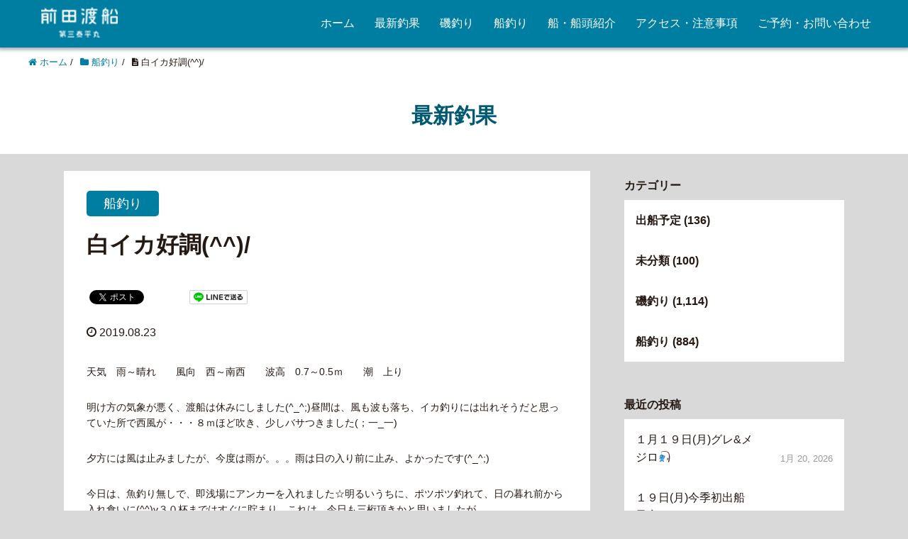

--- FILE ---
content_type: text/html; charset=UTF-8
request_url: https://maedatosen.com/single-post/4101/
body_size: 11681
content:
<!DOCTYPE HTML>
<html lang="ja" prefix="og: http://ogp.me/ns#">
<head>
	<meta charset="UTF-8">
	<title>白イカ好調(^^)/</title>
	<meta name="viewport" content="width=device-width,initial-scale=1.0">
    <meta name="format-detection" content="telephone=no">
<meta name='robots' content='max-image-preview:large' />
	<style>img:is([sizes="auto" i], [sizes^="auto," i]) { contain-intrinsic-size: 3000px 1500px }</style>
	<meta name="keywords" content="" />
<meta name="description" content="天気　雨～晴れ　　風向　西～南西　　波高　0.7～0.5ｍ　　潮　上り明け方の気象が悪く、渡船は休みにしました(^_^;)昼間は、風も波も落ち、イカ釣りには出れそうだと思っていた所で西風が・・・８ｍほど吹き、少しバサつきました(；一_一)夕" />
<meta name="robots" content="index" />
<meta property="og:title" content="白イカ好調(^^)/" />
<meta property="og:type" content="article" />
<meta property="og:description" content="天気　雨～晴れ　　風向　西～南西　　波高　0.7～0.5ｍ　　潮　上り明け方の気象が悪く、渡船は休みにしました(^_^;)昼間は、風も波も落ち、イカ釣りには出れそうだと思っていた所で西風が・・・８ｍほど吹き、少しバサつきました(；一_一)夕" />
<meta property="og:url" content="https://maedatosen.com/single-post/4101/" />
<meta property="og:image" content="/wp-content/uploads/35f9b4_a402e0cb10a0492fb68a2f681eb4f86emv2-1.jpg" />
<meta property="og:locale" content="ja_JP" />
<meta property="og:site_name" content="兵庫 前田渡船" />
<link href="https://plus.google.com/" rel="publisher" />
<script type="text/javascript">
/* <![CDATA[ */
window._wpemojiSettings = {"baseUrl":"https:\/\/s.w.org\/images\/core\/emoji\/15.1.0\/72x72\/","ext":".png","svgUrl":"https:\/\/s.w.org\/images\/core\/emoji\/15.1.0\/svg\/","svgExt":".svg","source":{"concatemoji":"https:\/\/maedatosen.com\/wp-includes\/js\/wp-emoji-release.min.js?ver=6.8.1"}};
/*! This file is auto-generated */
!function(i,n){var o,s,e;function c(e){try{var t={supportTests:e,timestamp:(new Date).valueOf()};sessionStorage.setItem(o,JSON.stringify(t))}catch(e){}}function p(e,t,n){e.clearRect(0,0,e.canvas.width,e.canvas.height),e.fillText(t,0,0);var t=new Uint32Array(e.getImageData(0,0,e.canvas.width,e.canvas.height).data),r=(e.clearRect(0,0,e.canvas.width,e.canvas.height),e.fillText(n,0,0),new Uint32Array(e.getImageData(0,0,e.canvas.width,e.canvas.height).data));return t.every(function(e,t){return e===r[t]})}function u(e,t,n){switch(t){case"flag":return n(e,"\ud83c\udff3\ufe0f\u200d\u26a7\ufe0f","\ud83c\udff3\ufe0f\u200b\u26a7\ufe0f")?!1:!n(e,"\ud83c\uddfa\ud83c\uddf3","\ud83c\uddfa\u200b\ud83c\uddf3")&&!n(e,"\ud83c\udff4\udb40\udc67\udb40\udc62\udb40\udc65\udb40\udc6e\udb40\udc67\udb40\udc7f","\ud83c\udff4\u200b\udb40\udc67\u200b\udb40\udc62\u200b\udb40\udc65\u200b\udb40\udc6e\u200b\udb40\udc67\u200b\udb40\udc7f");case"emoji":return!n(e,"\ud83d\udc26\u200d\ud83d\udd25","\ud83d\udc26\u200b\ud83d\udd25")}return!1}function f(e,t,n){var r="undefined"!=typeof WorkerGlobalScope&&self instanceof WorkerGlobalScope?new OffscreenCanvas(300,150):i.createElement("canvas"),a=r.getContext("2d",{willReadFrequently:!0}),o=(a.textBaseline="top",a.font="600 32px Arial",{});return e.forEach(function(e){o[e]=t(a,e,n)}),o}function t(e){var t=i.createElement("script");t.src=e,t.defer=!0,i.head.appendChild(t)}"undefined"!=typeof Promise&&(o="wpEmojiSettingsSupports",s=["flag","emoji"],n.supports={everything:!0,everythingExceptFlag:!0},e=new Promise(function(e){i.addEventListener("DOMContentLoaded",e,{once:!0})}),new Promise(function(t){var n=function(){try{var e=JSON.parse(sessionStorage.getItem(o));if("object"==typeof e&&"number"==typeof e.timestamp&&(new Date).valueOf()<e.timestamp+604800&&"object"==typeof e.supportTests)return e.supportTests}catch(e){}return null}();if(!n){if("undefined"!=typeof Worker&&"undefined"!=typeof OffscreenCanvas&&"undefined"!=typeof URL&&URL.createObjectURL&&"undefined"!=typeof Blob)try{var e="postMessage("+f.toString()+"("+[JSON.stringify(s),u.toString(),p.toString()].join(",")+"));",r=new Blob([e],{type:"text/javascript"}),a=new Worker(URL.createObjectURL(r),{name:"wpTestEmojiSupports"});return void(a.onmessage=function(e){c(n=e.data),a.terminate(),t(n)})}catch(e){}c(n=f(s,u,p))}t(n)}).then(function(e){for(var t in e)n.supports[t]=e[t],n.supports.everything=n.supports.everything&&n.supports[t],"flag"!==t&&(n.supports.everythingExceptFlag=n.supports.everythingExceptFlag&&n.supports[t]);n.supports.everythingExceptFlag=n.supports.everythingExceptFlag&&!n.supports.flag,n.DOMReady=!1,n.readyCallback=function(){n.DOMReady=!0}}).then(function(){return e}).then(function(){var e;n.supports.everything||(n.readyCallback(),(e=n.source||{}).concatemoji?t(e.concatemoji):e.wpemoji&&e.twemoji&&(t(e.twemoji),t(e.wpemoji)))}))}((window,document),window._wpemojiSettings);
/* ]]> */
</script>
<link rel='stylesheet' id='font-awesome-css' href='https://maedatosen.com/wp-content/themes/xeory_extension/lib/css/font-awesome.min.css?ver=6.8.1' type='text/css' media='all' />
<link rel='stylesheet' id='base-css-css' href='https://maedatosen.com/wp-content/themes/xeory_extension/base.css?ver=6.8.1' type='text/css' media='all' />
<link rel='stylesheet' id='main-css-css' href='https://maedatosen.com/wp-content/themes/xeory_extension_child%204/style.css?ver=6.8.1' type='text/css' media='all' />
<style id='wp-emoji-styles-inline-css' type='text/css'>

	img.wp-smiley, img.emoji {
		display: inline !important;
		border: none !important;
		box-shadow: none !important;
		height: 1em !important;
		width: 1em !important;
		margin: 0 0.07em !important;
		vertical-align: -0.1em !important;
		background: none !important;
		padding: 0 !important;
	}
</style>
<link rel='stylesheet' id='wp-block-library-css' href='https://maedatosen.com/wp-includes/css/dist/block-library/style.min.css?ver=6.8.1' type='text/css' media='all' />
<style id='classic-theme-styles-inline-css' type='text/css'>
/*! This file is auto-generated */
.wp-block-button__link{color:#fff;background-color:#32373c;border-radius:9999px;box-shadow:none;text-decoration:none;padding:calc(.667em + 2px) calc(1.333em + 2px);font-size:1.125em}.wp-block-file__button{background:#32373c;color:#fff;text-decoration:none}
</style>
<style id='global-styles-inline-css' type='text/css'>
:root{--wp--preset--aspect-ratio--square: 1;--wp--preset--aspect-ratio--4-3: 4/3;--wp--preset--aspect-ratio--3-4: 3/4;--wp--preset--aspect-ratio--3-2: 3/2;--wp--preset--aspect-ratio--2-3: 2/3;--wp--preset--aspect-ratio--16-9: 16/9;--wp--preset--aspect-ratio--9-16: 9/16;--wp--preset--color--black: #000000;--wp--preset--color--cyan-bluish-gray: #abb8c3;--wp--preset--color--white: #ffffff;--wp--preset--color--pale-pink: #f78da7;--wp--preset--color--vivid-red: #cf2e2e;--wp--preset--color--luminous-vivid-orange: #ff6900;--wp--preset--color--luminous-vivid-amber: #fcb900;--wp--preset--color--light-green-cyan: #7bdcb5;--wp--preset--color--vivid-green-cyan: #00d084;--wp--preset--color--pale-cyan-blue: #8ed1fc;--wp--preset--color--vivid-cyan-blue: #0693e3;--wp--preset--color--vivid-purple: #9b51e0;--wp--preset--gradient--vivid-cyan-blue-to-vivid-purple: linear-gradient(135deg,rgba(6,147,227,1) 0%,rgb(155,81,224) 100%);--wp--preset--gradient--light-green-cyan-to-vivid-green-cyan: linear-gradient(135deg,rgb(122,220,180) 0%,rgb(0,208,130) 100%);--wp--preset--gradient--luminous-vivid-amber-to-luminous-vivid-orange: linear-gradient(135deg,rgba(252,185,0,1) 0%,rgba(255,105,0,1) 100%);--wp--preset--gradient--luminous-vivid-orange-to-vivid-red: linear-gradient(135deg,rgba(255,105,0,1) 0%,rgb(207,46,46) 100%);--wp--preset--gradient--very-light-gray-to-cyan-bluish-gray: linear-gradient(135deg,rgb(238,238,238) 0%,rgb(169,184,195) 100%);--wp--preset--gradient--cool-to-warm-spectrum: linear-gradient(135deg,rgb(74,234,220) 0%,rgb(151,120,209) 20%,rgb(207,42,186) 40%,rgb(238,44,130) 60%,rgb(251,105,98) 80%,rgb(254,248,76) 100%);--wp--preset--gradient--blush-light-purple: linear-gradient(135deg,rgb(255,206,236) 0%,rgb(152,150,240) 100%);--wp--preset--gradient--blush-bordeaux: linear-gradient(135deg,rgb(254,205,165) 0%,rgb(254,45,45) 50%,rgb(107,0,62) 100%);--wp--preset--gradient--luminous-dusk: linear-gradient(135deg,rgb(255,203,112) 0%,rgb(199,81,192) 50%,rgb(65,88,208) 100%);--wp--preset--gradient--pale-ocean: linear-gradient(135deg,rgb(255,245,203) 0%,rgb(182,227,212) 50%,rgb(51,167,181) 100%);--wp--preset--gradient--electric-grass: linear-gradient(135deg,rgb(202,248,128) 0%,rgb(113,206,126) 100%);--wp--preset--gradient--midnight: linear-gradient(135deg,rgb(2,3,129) 0%,rgb(40,116,252) 100%);--wp--preset--font-size--small: 13px;--wp--preset--font-size--medium: 20px;--wp--preset--font-size--large: 36px;--wp--preset--font-size--x-large: 42px;--wp--preset--spacing--20: 0.44rem;--wp--preset--spacing--30: 0.67rem;--wp--preset--spacing--40: 1rem;--wp--preset--spacing--50: 1.5rem;--wp--preset--spacing--60: 2.25rem;--wp--preset--spacing--70: 3.38rem;--wp--preset--spacing--80: 5.06rem;--wp--preset--shadow--natural: 6px 6px 9px rgba(0, 0, 0, 0.2);--wp--preset--shadow--deep: 12px 12px 50px rgba(0, 0, 0, 0.4);--wp--preset--shadow--sharp: 6px 6px 0px rgba(0, 0, 0, 0.2);--wp--preset--shadow--outlined: 6px 6px 0px -3px rgba(255, 255, 255, 1), 6px 6px rgba(0, 0, 0, 1);--wp--preset--shadow--crisp: 6px 6px 0px rgba(0, 0, 0, 1);}:where(.is-layout-flex){gap: 0.5em;}:where(.is-layout-grid){gap: 0.5em;}body .is-layout-flex{display: flex;}.is-layout-flex{flex-wrap: wrap;align-items: center;}.is-layout-flex > :is(*, div){margin: 0;}body .is-layout-grid{display: grid;}.is-layout-grid > :is(*, div){margin: 0;}:where(.wp-block-columns.is-layout-flex){gap: 2em;}:where(.wp-block-columns.is-layout-grid){gap: 2em;}:where(.wp-block-post-template.is-layout-flex){gap: 1.25em;}:where(.wp-block-post-template.is-layout-grid){gap: 1.25em;}.has-black-color{color: var(--wp--preset--color--black) !important;}.has-cyan-bluish-gray-color{color: var(--wp--preset--color--cyan-bluish-gray) !important;}.has-white-color{color: var(--wp--preset--color--white) !important;}.has-pale-pink-color{color: var(--wp--preset--color--pale-pink) !important;}.has-vivid-red-color{color: var(--wp--preset--color--vivid-red) !important;}.has-luminous-vivid-orange-color{color: var(--wp--preset--color--luminous-vivid-orange) !important;}.has-luminous-vivid-amber-color{color: var(--wp--preset--color--luminous-vivid-amber) !important;}.has-light-green-cyan-color{color: var(--wp--preset--color--light-green-cyan) !important;}.has-vivid-green-cyan-color{color: var(--wp--preset--color--vivid-green-cyan) !important;}.has-pale-cyan-blue-color{color: var(--wp--preset--color--pale-cyan-blue) !important;}.has-vivid-cyan-blue-color{color: var(--wp--preset--color--vivid-cyan-blue) !important;}.has-vivid-purple-color{color: var(--wp--preset--color--vivid-purple) !important;}.has-black-background-color{background-color: var(--wp--preset--color--black) !important;}.has-cyan-bluish-gray-background-color{background-color: var(--wp--preset--color--cyan-bluish-gray) !important;}.has-white-background-color{background-color: var(--wp--preset--color--white) !important;}.has-pale-pink-background-color{background-color: var(--wp--preset--color--pale-pink) !important;}.has-vivid-red-background-color{background-color: var(--wp--preset--color--vivid-red) !important;}.has-luminous-vivid-orange-background-color{background-color: var(--wp--preset--color--luminous-vivid-orange) !important;}.has-luminous-vivid-amber-background-color{background-color: var(--wp--preset--color--luminous-vivid-amber) !important;}.has-light-green-cyan-background-color{background-color: var(--wp--preset--color--light-green-cyan) !important;}.has-vivid-green-cyan-background-color{background-color: var(--wp--preset--color--vivid-green-cyan) !important;}.has-pale-cyan-blue-background-color{background-color: var(--wp--preset--color--pale-cyan-blue) !important;}.has-vivid-cyan-blue-background-color{background-color: var(--wp--preset--color--vivid-cyan-blue) !important;}.has-vivid-purple-background-color{background-color: var(--wp--preset--color--vivid-purple) !important;}.has-black-border-color{border-color: var(--wp--preset--color--black) !important;}.has-cyan-bluish-gray-border-color{border-color: var(--wp--preset--color--cyan-bluish-gray) !important;}.has-white-border-color{border-color: var(--wp--preset--color--white) !important;}.has-pale-pink-border-color{border-color: var(--wp--preset--color--pale-pink) !important;}.has-vivid-red-border-color{border-color: var(--wp--preset--color--vivid-red) !important;}.has-luminous-vivid-orange-border-color{border-color: var(--wp--preset--color--luminous-vivid-orange) !important;}.has-luminous-vivid-amber-border-color{border-color: var(--wp--preset--color--luminous-vivid-amber) !important;}.has-light-green-cyan-border-color{border-color: var(--wp--preset--color--light-green-cyan) !important;}.has-vivid-green-cyan-border-color{border-color: var(--wp--preset--color--vivid-green-cyan) !important;}.has-pale-cyan-blue-border-color{border-color: var(--wp--preset--color--pale-cyan-blue) !important;}.has-vivid-cyan-blue-border-color{border-color: var(--wp--preset--color--vivid-cyan-blue) !important;}.has-vivid-purple-border-color{border-color: var(--wp--preset--color--vivid-purple) !important;}.has-vivid-cyan-blue-to-vivid-purple-gradient-background{background: var(--wp--preset--gradient--vivid-cyan-blue-to-vivid-purple) !important;}.has-light-green-cyan-to-vivid-green-cyan-gradient-background{background: var(--wp--preset--gradient--light-green-cyan-to-vivid-green-cyan) !important;}.has-luminous-vivid-amber-to-luminous-vivid-orange-gradient-background{background: var(--wp--preset--gradient--luminous-vivid-amber-to-luminous-vivid-orange) !important;}.has-luminous-vivid-orange-to-vivid-red-gradient-background{background: var(--wp--preset--gradient--luminous-vivid-orange-to-vivid-red) !important;}.has-very-light-gray-to-cyan-bluish-gray-gradient-background{background: var(--wp--preset--gradient--very-light-gray-to-cyan-bluish-gray) !important;}.has-cool-to-warm-spectrum-gradient-background{background: var(--wp--preset--gradient--cool-to-warm-spectrum) !important;}.has-blush-light-purple-gradient-background{background: var(--wp--preset--gradient--blush-light-purple) !important;}.has-blush-bordeaux-gradient-background{background: var(--wp--preset--gradient--blush-bordeaux) !important;}.has-luminous-dusk-gradient-background{background: var(--wp--preset--gradient--luminous-dusk) !important;}.has-pale-ocean-gradient-background{background: var(--wp--preset--gradient--pale-ocean) !important;}.has-electric-grass-gradient-background{background: var(--wp--preset--gradient--electric-grass) !important;}.has-midnight-gradient-background{background: var(--wp--preset--gradient--midnight) !important;}.has-small-font-size{font-size: var(--wp--preset--font-size--small) !important;}.has-medium-font-size{font-size: var(--wp--preset--font-size--medium) !important;}.has-large-font-size{font-size: var(--wp--preset--font-size--large) !important;}.has-x-large-font-size{font-size: var(--wp--preset--font-size--x-large) !important;}
:where(.wp-block-post-template.is-layout-flex){gap: 1.25em;}:where(.wp-block-post-template.is-layout-grid){gap: 1.25em;}
:where(.wp-block-columns.is-layout-flex){gap: 2em;}:where(.wp-block-columns.is-layout-grid){gap: 2em;}
:root :where(.wp-block-pullquote){font-size: 1.5em;line-height: 1.6;}
</style>
<link rel='stylesheet' id='contact-form-7-css' href='https://maedatosen.com/wp-content/plugins/contact-form-7/includes/css/styles.css?ver=5.1.6' type='text/css' media='all' />
<link rel='stylesheet' id='parent-style-css' href='https://maedatosen.com/wp-content/themes/xeory_extension/style.css?ver=6.8.1' type='text/css' media='all' />
<link rel='stylesheet' id='child-style-css' href='https://maedatosen.com/wp-content/themes/xeory_extension_child%204/style.css?ver=6.8.1' type='text/css' media='all' />
<script type="text/javascript" src="https://maedatosen.com/wp-includes/js/jquery/jquery.min.js?ver=3.7.1" id="jquery-core-js"></script>
<script type="text/javascript" src="https://maedatosen.com/wp-includes/js/jquery/jquery-migrate.min.js?ver=3.4.1" id="jquery-migrate-js"></script>
<link rel="https://api.w.org/" href="https://maedatosen.com/wp-json/" /><link rel="alternate" title="JSON" type="application/json" href="https://maedatosen.com/wp-json/wp/v2/posts/4101" /><link rel="EditURI" type="application/rsd+xml" title="RSD" href="https://maedatosen.com/xmlrpc.php?rsd" />
<meta name="generator" content="WordPress 6.8.1" />
<link rel="canonical" href="https://maedatosen.com/single-post/4101/" />
<link rel='shortlink' href='https://maedatosen.com/?p=4101' />
<link rel="alternate" title="oEmbed (JSON)" type="application/json+oembed" href="https://maedatosen.com/wp-json/oembed/1.0/embed?url=https%3A%2F%2Fmaedatosen.com%2Fsingle-post%2F4101%2F" />
<link rel="alternate" title="oEmbed (XML)" type="text/xml+oembed" href="https://maedatosen.com/wp-json/oembed/1.0/embed?url=https%3A%2F%2Fmaedatosen.com%2Fsingle-post%2F4101%2F&#038;format=xml" />
<link rel="icon" href="/wp-content/uploads/maedatosen_favicon-150x150.jpg" sizes="32x32" />
<link rel="icon" href="/wp-content/uploads/maedatosen_favicon-214x214.jpg" sizes="192x192" />
<link rel="apple-touch-icon" href="/wp-content/uploads/maedatosen_favicon-214x214.jpg" />
<meta name="msapplication-TileImage" content="/wp-content/uploads/maedatosen_favicon-300x300.jpg" />

<!-- Global site tag (gtag.js) - Google Analytics -->
<script async src="https://www.googletagmanager.com/gtag/js?id=UA-156583083-1"></script>
<script>
  window.dataLayer = window.dataLayer || [];
  function gtag(){dataLayer.push(arguments);}
  gtag('js', new Date());

  gtag('config', 'UA-156583083-1');
</script>
</head>

<body class="wp-singular post-template-default single single-post postid-4101 single-format-standard wp-theme-xeory_extension wp-child-theme-xeory_extension_child4  default" itemschope="itemscope" itemtype="http://schema.org/WebPage">

  <div id="fb-root"></div>
<script>(function(d, s, id) {
  var js, fjs = d.getElementsByTagName(s)[0];
  if (d.getElementById(id)) return;
  js = d.createElement(s); js.id = id;
  js.src = "//connect.facebook.net/ja_JP/sdk.js#xfbml=1&version=v2.8&appId=";
  fjs.parentNode.insertBefore(js, fjs);
}(document, 'script', 'facebook-jssdk'));</script>
<header id="header" role="banner" itemscope="itemscope" itemtype="http://schema.org/WPHeader">
  <div class="wrap clearfix">
        <p id="logo" itemprop="headline">
      <a href="https://maedatosen.com"><img src="/wp-content/uploads/maedatosen_logo_top-2.png" alt="兵庫 前田渡船" /></a><br />
    </p>    <!-- start global nav  -->
    
    <div id="header-right" class="clearfix">
      
        
        <div id="header-gnav-area">
      <nav id="gnav" role="navigation" itemscope="itemscope" itemtype="http://scheme.org/SiteNavigationElement">
      <div id="gnav-container" class="gnav-container"><ul id="gnav-ul" class="clearfix"><li id="menu-item-5566" class="menu-item menu-item-type-custom menu-item-object-custom menu-item-5566"><a href="/">ホーム</a></li>
<li id="menu-item-4868" class="menu-item menu-item-type-post_type menu-item-object-page current_page_parent menu-item-4868 blog"><a href="https://maedatosen.com/blog/">最新釣果</a></li>
<li id="menu-item-4871" class="menu-item menu-item-type-post_type menu-item-object-page menu-item-4871 "><a href="https://maedatosen.com/surf-fishing/">磯釣り</a></li>
<li id="menu-item-4873" class="menu-item menu-item-type-post_type menu-item-object-page menu-item-4873 boat-fishing"><a href="https://maedatosen.com/boat-fishing/">船釣り</a></li>
<li id="menu-item-4872" class="menu-item menu-item-type-post_type menu-item-object-page menu-item-4872 profile"><a href="https://maedatosen.com/profile/">船・船頭紹介</a></li>
<li id="menu-item-4869" class="menu-item menu-item-type-post_type menu-item-object-page menu-item-4869 access"><a href="https://maedatosen.com/access/">アクセス・注意事項</a></li>
<li id="menu-item-4870" class="menu-item menu-item-type-post_type menu-item-object-page menu-item-4870 contact"><a href="https://maedatosen.com/contact/">ご予約・お問い合わせ</a></li>
</ul></div>  
      </nav>
    </div>
        
    </div><!-- /header-right -->
    
          

      <div id="header-nav-btn">
        <a><i class="fa fa-align-justify"></i></a>
      </div>
      
      </div>
  
  
</header>

<div id="gnav-sp">
  <nav>
    <div class="wrap">
    
    <div class="grid-wrap">
            <div id="header-cont-about" class="grid-3">
                  </div>
        <div id="header-cont-content" class="grid-6">
                <div id="gnav-container-sp" class="gnav-container"><ul id="gnav-ul-sp" class="clearfix"><li class="menu-item menu-item-type-custom menu-item-object-custom menu-item-5566"><a href="/">ホーム</a></li>
<li class="menu-item menu-item-type-post_type menu-item-object-page current_page_parent menu-item-4868 blog"><a href="https://maedatosen.com/blog/">最新釣果</a></li>
<li class="menu-item menu-item-type-post_type menu-item-object-page menu-item-4871 "><a href="https://maedatosen.com/surf-fishing/">磯釣り</a></li>
<li class="menu-item menu-item-type-post_type menu-item-object-page menu-item-4873 boat-fishing"><a href="https://maedatosen.com/boat-fishing/">船釣り</a></li>
<li class="menu-item menu-item-type-post_type menu-item-object-page menu-item-4872 profile"><a href="https://maedatosen.com/profile/">船・船頭紹介</a></li>
<li class="menu-item menu-item-type-post_type menu-item-object-page menu-item-4869 access"><a href="https://maedatosen.com/access/">アクセス・注意事項</a></li>
<li class="menu-item menu-item-type-post_type menu-item-object-page menu-item-4870 contact"><a href="https://maedatosen.com/contact/">ご予約・お問い合わせ</a></li>
</ul></div>        </div>
    </div>
    </div>
  </nav>
  <ul id="gnav-sns">
    <li><a href="https://www.facebook.com/%E5%89%8D%E7%94%B0%E6%B8%A1%E8%88%B9-179064445499034/"><img src="https://maedatosen.com/wp-content/themes/xeory_extension_child%204/lib/images/BitmapFacebook.svg">前田渡船Facebookページ</a></li>
    <li><a href="/"><img src="https://maedatosen.com/wp-content/themes/xeory_extension_child%204/lib/images/BitmapYoutube.svg">前田渡船YouTubeチャンネル</a></li>
  </ul>
  <div id="gnav-contact">
    <p class="c_btn"><a href="tel:09082195475" class="btn"><img src="https://maedatosen.com/wp-content/themes/xeory_extension_child%204/lib/images/phone-call.svg"><span class="contact_text">電話をかける</span></a></p><p class="c_btn"><a href="/contact" class="btn"><img src="https://maedatosen.com/wp-content/themes/xeory_extension_child%204/lib/images/language.svg"><span class="contact_text">WEB予約はこちら</span></a></p>  </div>
</div>

  
  <div class="breadcrumb-area">
    <div class="wrap">
      <ol class="breadcrumb clearfix"><li itemscope="itemscope" itemtype="http://data-vocabulary.org/Breadcrumb"><a href="https://maedatosen.com" itemprop="url"><i class="fa fa-home"></i> <span itemprop="title">ホーム</span></a> / </li><li itemscope="itemscope" itemtype="http://data-vocabulary.org/Breadcrumb"><a href="https://maedatosen.com/category/boat-fishing/" itemprop="url"><i class="fa fa-folder"></i> <span itemprop="title">船釣り</span></a> / </li><li><i class="fa fa-file-text"></i> 白イカ好調(^^)/</li></ol>    </div>
  </div>
       




  <div id="all_title">最新釣果</div>

<div id="content">

<div class="wrap">

  <div id="main" class="col-md-8" role="main" itemprop="mainContentOfPage" itemscope="itemscope" itemtype="http://schema.org/Blog">
    
    <div class="main-inner">
    
            
        <article id="post-4101" class="post-4101 post type-post status-publish format-standard has-post-thumbnail hentry category-boat-fishing tag-16" itemscope="itemscope" itemtype="http://schema.org/BlogPosting">

      <header class="post-header">
        <div class="cat-name">
          <a href="/category/船釣り">
            船釣り          </a>
        </div>
        <h1 class="post-title" itemprop="headline">白イカ好調(^^)/</h1>
        <div class="post-sns">
            <!-- ソーシャルボタン -->
  <ul class="bzb-sns-btn ">
      <li class="bzb-twitter">
      <a href="https://twitter.com/share" class="twitter-share-button"  data-url="https://maedatosen.com/single-post/4101/"  data-text="白イカ好調(^^)/">Tweet</a>
      <script>!function(d,s,id){var js,fjs=d.getElementsByTagName(s)[0],p=/^http:/.test(d.location)?'http':'https';if(!d.getElementById(id)){js=d.createElement(s);js.id=id;js.async=true;js.src=p+'://platform.twitter.com/widgets.js';fjs.parentNode.insertBefore(js,fjs);}}(document, 'script', 'twitter-wjs');</script>
    </li>    <li class="bzb-hatena">
      <a href="http://b.hatena.ne.jp/entry/https%3A%2F%2Fmaedatosen.com%2Fsingle-post%2F4101%2F" class="hatena-bookmark-button" data-hatena-bookmark-title="白イカ好調(^^)/" data-hatena-bookmark-layout="standard" data-hatena-bookmark-lang="ja" title="このエントリーをはてなブックマークに追加"><img src="//b.hatena.ne.jp/images/entry-button/button-only@2x.png" alt="このエントリーをはてなブックマークに追加" width="20" height="20" style="border: none;" /></a><script type="text/javascript" src="//b.hatena.ne.jp/js/bookmark_button.js" charset="utf-8" async="async"></script>
    </li>        <li class="bzb-line"><a href="http://line.me/R/msg/text/?白イカ好調(^^)/%0D%0Ahttps%3A%2F%2Fmaedatosen.com%2Fsingle-post%2F4101%2F" target="_blank"><img src="https://maedatosen.com/wp-content/themes/xeory_extension/lib/images/line.png" width="82" height="20" alt="LINEで送る" /></a></li>    <li class="bzb-facebook">
      <div class="fb-like"
        data-href="https://maedatosen.com/single-post/4101/"
        data-layout="button_count"
        data-action="like"
        data-show-faces="false"></div>
    </li>
  </ul>
  <!-- /bzb-sns-btns -->        </div>
      </header>

      <div class="post-meta-area">
        <ul class="post-meta list-inline">
          <li class="date" itemprop="datePublished" datetime="2019-08-23T00:00:00+09:00"><i class="fa fa-clock-o"></i> 2019.08.23</li>
        </ul>
      </div>

      <section class="post-content" itemprop="text">
        <p>天気　雨～晴れ　　風向　西～南西　　波高　0.7～0.5ｍ　　潮　上り</p>
<p>明け方の気象が悪く、渡船は休みにしました(^_^;)昼間は、風も波も落ち、イカ釣りには出れそうだと思っていた所で西風が・・・８ｍほど吹き、少しバサつきました(；一_一)</p>
<p>夕方には風は止みましたが、今度は雨が。。。雨は日の入り前に止み、よかったです(^_^;)</p>
<p>今日は、魚釣り無しで、即浅場にアンカーを入れました☆明るいうちに、ポツポツ釣れて、日の暮れ前から入れ食いに(^^)v３０杯まではすぐに貯まり、これは、今日も三桁頂きかと思いましたが、、、<img decoding="async" class="alignnone size-full" src="https://maedatosen.com/wp-content/uploads/35f9b4_a402e0cb10a0492fb68a2f681eb4f86emv2.jpg" alt="" /></p>
<p><img decoding="async" class="alignnone size-full" src="https://maedatosen.com/wp-content/uploads/35f9b4_0e8a1b608c234fbdaa21bee04f9d5f5cmv2.jpg" alt="" /></p>
<p><img decoding="async" class="alignnone size-full" src="https://maedatosen.com/wp-content/uploads/35f9b4_e344a93d012645678e62d7b93dfa1372mv2.jpg" alt="" /></p>
<p><img decoding="async" class="alignnone size-full" src="https://maedatosen.com/wp-content/uploads/35f9b4_8eb5f35b159b478a8aa3819be5752d1fmv2.jpg" alt="" /></p>
<p><img decoding="async" class="alignnone size-full" src="https://maedatosen.com/wp-content/uploads/35f9b4_23acccf456984462bca4d0955b5a700cmv2.jpg" alt="" /></p>
<p><img decoding="async" class="alignnone size-full" src="https://maedatosen.com/wp-content/uploads/35f9b4_73f41554391044e59ec1bd95f2ecd664mv2.jpg" alt="" /></p>
<p>きれいな夕焼け雲でした(^^)v<img decoding="async" class="alignnone size-full" src="https://maedatosen.com/wp-content/uploads/35f9b4_164e9a08ac31450c808226b557539ec2mv2.jpg" alt="" />この頃は良かったんですが。。。</p>
</p>
<p>８時台が沈黙・・・このままだと５０杯がやっとかなぁと思いましたが、９時過ぎから、調子を取り戻し、、、</p>
<p><img decoding="async" class="alignnone size-full" src="https://maedatosen.com/wp-content/uploads/35f9b4_a5dceef0a9ec4932b6da4e191159982bmv2.jpg" alt="" /></p>
<p>良型もよく釣れました(^^)v</p>
<p>１１時前の納竿までよく釣れていました(^^)/延長すれば、もっと伸びたと思いますが、次の日が、消防大会なので、許してもらいました(^_^;)</p>
<p>トップ７１杯(^^)v</p>
<p>７０一人、６０台三人、悪い人でも３，４０杯(^^)v中学生の娘さん、船酔いで休みながら２０杯と、よく釣れました(^^)v</p>
</p>
</p>
<p>２４日（土）に新温泉町浜坂支団の消防大会がありました！</p>
<p>いままで練習で、イカ釣りキャンセルさせてもらったお客さんすいません&lt;m(__)m&gt;おかげで今年も無事、優勝することができました(^_^;)</p>
<p>いいのか悪いのか、郡大会出場のため、９月１日（日）の朝は休船します！&lt;m(__)m&gt;２６日（月）、２８日（水）、３０日（金）の夜に練習があるので、夜釣りは休船します&lt;m(__)m&gt;</p>
<p>ご迷惑をおかけしますがよろしくお願いします☆</p>
      </section>

      <footer class="post-footer">
      
        
          <!-- ソーシャルボタン -->
  <ul class="bzb-sns-btn ">
      <li class="bzb-twitter">
      <a href="https://twitter.com/share" class="twitter-share-button"  data-url="https://maedatosen.com/single-post/4101/"  data-text="白イカ好調(^^)/">Tweet</a>
      <script>!function(d,s,id){var js,fjs=d.getElementsByTagName(s)[0],p=/^http:/.test(d.location)?'http':'https';if(!d.getElementById(id)){js=d.createElement(s);js.id=id;js.async=true;js.src=p+'://platform.twitter.com/widgets.js';fjs.parentNode.insertBefore(js,fjs);}}(document, 'script', 'twitter-wjs');</script>
    </li>    <li class="bzb-hatena">
      <a href="http://b.hatena.ne.jp/entry/https%3A%2F%2Fmaedatosen.com%2Fsingle-post%2F4101%2F" class="hatena-bookmark-button" data-hatena-bookmark-title="白イカ好調(^^)/" data-hatena-bookmark-layout="standard" data-hatena-bookmark-lang="ja" title="このエントリーをはてなブックマークに追加"><img src="//b.hatena.ne.jp/images/entry-button/button-only@2x.png" alt="このエントリーをはてなブックマークに追加" width="20" height="20" style="border: none;" /></a><script type="text/javascript" src="//b.hatena.ne.jp/js/bookmark_button.js" charset="utf-8" async="async"></script>
    </li>        <li class="bzb-line"><a href="http://line.me/R/msg/text/?白イカ好調(^^)/%0D%0Ahttps%3A%2F%2Fmaedatosen.com%2Fsingle-post%2F4101%2F" target="_blank"><img src="https://maedatosen.com/wp-content/themes/xeory_extension/lib/images/line.png" width="82" height="20" alt="LINEで送る" /></a></li>    <li class="bzb-facebook">
      <div class="fb-like"
        data-href="https://maedatosen.com/single-post/4101/"
        data-layout="button_count"
        data-action="like"
        data-show-faces="false"></div>
    </li>
  </ul>
  <!-- /bzb-sns-btns -->        <ul class="post-footer-list">
          <li class="cat"><i class="fa fa-folder"></i> <a href="https://maedatosen.com/category/boat-fishing/" rel="category tag">船釣り</a></li>
                    <li class="tag"><i class="fa fa-tag"></i> <a href="https://maedatosen.com/tag/%e3%82%b7%e3%83%ad%e3%82%a4%e3%82%ab/" rel="tag">シロイカ</a></li>
                  </ul>
      </footer>

            
          
    </article>
      
     <aside class="post-author" itemprop="author" itemscope="itemscope" itemtype="http://schema.org/Person">
      <div class="clearfix">
        <div class="post-author-img">
          <div class="inner">
          <img src="http://www.maedatosen.cfbx.jp/wp-content/uploads/スクリーンショット-2017-02-26-13.16.56-300x245.png" alt="アバター">
          </div>
        </div>
        <div class="post-author-meta">
          <h4 itemprop="name">前田泰典</h4>
          <p itemprop="discription">1982年6月28日生まれ</br>
御火浦小→浜坂中→浜坂高→日体大</br>
卒業後、高校の体育講師を３年勤めるが、冬にバイトで行ったスキー場で、先輩漁師と運命的な出会いをし、漁師の道を志す。</br>
趣味：野球、スキー</p>
        </div>
      </div>
    </aside>    
    
    
<div id="comments" class="comments-area">

	
	
</div><!-- #comments -->

        

    </div><!-- /main-inner -->
  </div><!-- /main -->
  
  <div id="side" class="col-md-4" role="complementary" itemscope="itemscope" itemtype="http://schema.org/WPSideBar">
    <div class="side-inner">
      <div class="side-widget-area">
        
      <div id="categories-2" class="widget_categories side-widget"><div class="side-widget-inner"><h4 class="side-title"><span class="side-title-inner">カテゴリー</span></h4>
			<ul>
					<li class="cat-item cat-item-30"><a href="https://maedatosen.com/category/%e5%87%ba%e8%88%b9%e4%ba%88%e5%ae%9a/">出船予定</a> (136)
</li>
	<li class="cat-item cat-item-1"><a href="https://maedatosen.com/category/uncategorized/">未分類</a> (100)
</li>
	<li class="cat-item cat-item-2"><a href="https://maedatosen.com/category/surf-fishing/">磯釣り</a> (1,114)
</li>
	<li class="cat-item cat-item-4"><a href="https://maedatosen.com/category/boat-fishing/">船釣り</a> (884)
</li>
			</ul>

			</div></div>
		<div id="recent-posts-2" class="widget_recent_entries side-widget"><div class="side-widget-inner">
		<h4 class="side-title"><span class="side-title-inner">最近の投稿</span></h4>
		<ul>
											<li>
					<a href="https://maedatosen.com/single-post/22628/">１月１９日(月)グレ&#038;メジロ🎣</a>
											<span class="post-date">1月 20, 2026</span>
									</li>
											<li>
					<a href="https://maedatosen.com/single-post/22624/">１９日(月)今季初出船予定🛥️</a>
											<span class="post-date">1月 17, 2026</span>
									</li>
											<li>
					<a href="https://maedatosen.com/single-post/22620/">明けましておめでとうございます㊗️</a>
											<span class="post-date">1月 2, 2026</span>
									</li>
											<li>
					<a href="https://maedatosen.com/single-post/22616/">１２月２９日(月)年内最終〜🎣</a>
											<span class="post-date">12月 31, 2025</span>
									</li>
											<li>
					<a href="https://maedatosen.com/single-post/22607/">２４日(水)磯釣り釣果🎣</a>
											<span class="post-date">12月 24, 2025</span>
									</li>
					</ul>

		</div></div><div id="archives-2" class="widget_archive side-widget"><div class="side-widget-inner"><h4 class="side-title"><span class="side-title-inner">アーカイブ</span></h4>
			<ul>
					<li><a href='https://maedatosen.com/single-post/date/2026/01/'>2026年1月</a>&nbsp;(3)</li>
	<li><a href='https://maedatosen.com/single-post/date/2025/12/'>2025年12月</a>&nbsp;(11)</li>
	<li><a href='https://maedatosen.com/single-post/date/2025/11/'>2025年11月</a>&nbsp;(18)</li>
	<li><a href='https://maedatosen.com/single-post/date/2025/10/'>2025年10月</a>&nbsp;(7)</li>
	<li><a href='https://maedatosen.com/single-post/date/2025/09/'>2025年9月</a>&nbsp;(10)</li>
	<li><a href='https://maedatosen.com/single-post/date/2025/08/'>2025年8月</a>&nbsp;(19)</li>
	<li><a href='https://maedatosen.com/single-post/date/2025/07/'>2025年7月</a>&nbsp;(28)</li>
	<li><a href='https://maedatosen.com/single-post/date/2025/06/'>2025年6月</a>&nbsp;(29)</li>
	<li><a href='https://maedatosen.com/single-post/date/2025/05/'>2025年5月</a>&nbsp;(23)</li>
	<li><a href='https://maedatosen.com/single-post/date/2025/04/'>2025年4月</a>&nbsp;(16)</li>
	<li><a href='https://maedatosen.com/single-post/date/2025/03/'>2025年3月</a>&nbsp;(8)</li>
	<li><a href='https://maedatosen.com/single-post/date/2025/02/'>2025年2月</a>&nbsp;(3)</li>
	<li><a href='https://maedatosen.com/single-post/date/2025/01/'>2025年1月</a>&nbsp;(10)</li>
	<li><a href='https://maedatosen.com/single-post/date/2024/12/'>2024年12月</a>&nbsp;(5)</li>
	<li><a href='https://maedatosen.com/single-post/date/2024/11/'>2024年11月</a>&nbsp;(20)</li>
	<li><a href='https://maedatosen.com/single-post/date/2024/10/'>2024年10月</a>&nbsp;(12)</li>
	<li><a href='https://maedatosen.com/single-post/date/2024/09/'>2024年9月</a>&nbsp;(18)</li>
	<li><a href='https://maedatosen.com/single-post/date/2024/08/'>2024年8月</a>&nbsp;(20)</li>
	<li><a href='https://maedatosen.com/single-post/date/2024/07/'>2024年7月</a>&nbsp;(27)</li>
	<li><a href='https://maedatosen.com/single-post/date/2024/06/'>2024年6月</a>&nbsp;(32)</li>
	<li><a href='https://maedatosen.com/single-post/date/2024/05/'>2024年5月</a>&nbsp;(19)</li>
	<li><a href='https://maedatosen.com/single-post/date/2024/04/'>2024年4月</a>&nbsp;(16)</li>
	<li><a href='https://maedatosen.com/single-post/date/2024/03/'>2024年3月</a>&nbsp;(11)</li>
	<li><a href='https://maedatosen.com/single-post/date/2024/02/'>2024年2月</a>&nbsp;(6)</li>
	<li><a href='https://maedatosen.com/single-post/date/2024/01/'>2024年1月</a>&nbsp;(10)</li>
	<li><a href='https://maedatosen.com/single-post/date/2023/12/'>2023年12月</a>&nbsp;(10)</li>
	<li><a href='https://maedatosen.com/single-post/date/2023/11/'>2023年11月</a>&nbsp;(23)</li>
	<li><a href='https://maedatosen.com/single-post/date/2023/10/'>2023年10月</a>&nbsp;(13)</li>
	<li><a href='https://maedatosen.com/single-post/date/2023/09/'>2023年9月</a>&nbsp;(16)</li>
	<li><a href='https://maedatosen.com/single-post/date/2023/08/'>2023年8月</a>&nbsp;(14)</li>
	<li><a href='https://maedatosen.com/single-post/date/2023/07/'>2023年7月</a>&nbsp;(29)</li>
	<li><a href='https://maedatosen.com/single-post/date/2023/06/'>2023年6月</a>&nbsp;(28)</li>
	<li><a href='https://maedatosen.com/single-post/date/2023/05/'>2023年5月</a>&nbsp;(32)</li>
	<li><a href='https://maedatosen.com/single-post/date/2023/04/'>2023年4月</a>&nbsp;(17)</li>
	<li><a href='https://maedatosen.com/single-post/date/2023/03/'>2023年3月</a>&nbsp;(14)</li>
	<li><a href='https://maedatosen.com/single-post/date/2023/02/'>2023年2月</a>&nbsp;(8)</li>
	<li><a href='https://maedatosen.com/single-post/date/2023/01/'>2023年1月</a>&nbsp;(7)</li>
	<li><a href='https://maedatosen.com/single-post/date/2022/12/'>2022年12月</a>&nbsp;(8)</li>
	<li><a href='https://maedatosen.com/single-post/date/2022/11/'>2022年11月</a>&nbsp;(31)</li>
	<li><a href='https://maedatosen.com/single-post/date/2022/10/'>2022年10月</a>&nbsp;(13)</li>
	<li><a href='https://maedatosen.com/single-post/date/2022/09/'>2022年9月</a>&nbsp;(24)</li>
	<li><a href='https://maedatosen.com/single-post/date/2022/08/'>2022年8月</a>&nbsp;(22)</li>
	<li><a href='https://maedatosen.com/single-post/date/2022/07/'>2022年7月</a>&nbsp;(32)</li>
	<li><a href='https://maedatosen.com/single-post/date/2022/06/'>2022年6月</a>&nbsp;(25)</li>
	<li><a href='https://maedatosen.com/single-post/date/2022/05/'>2022年5月</a>&nbsp;(32)</li>
	<li><a href='https://maedatosen.com/single-post/date/2022/04/'>2022年4月</a>&nbsp;(23)</li>
	<li><a href='https://maedatosen.com/single-post/date/2022/03/'>2022年3月</a>&nbsp;(17)</li>
	<li><a href='https://maedatosen.com/single-post/date/2022/02/'>2022年2月</a>&nbsp;(10)</li>
	<li><a href='https://maedatosen.com/single-post/date/2022/01/'>2022年1月</a>&nbsp;(6)</li>
	<li><a href='https://maedatosen.com/single-post/date/2021/12/'>2021年12月</a>&nbsp;(8)</li>
	<li><a href='https://maedatosen.com/single-post/date/2021/11/'>2021年11月</a>&nbsp;(15)</li>
	<li><a href='https://maedatosen.com/single-post/date/2021/10/'>2021年10月</a>&nbsp;(16)</li>
	<li><a href='https://maedatosen.com/single-post/date/2021/09/'>2021年9月</a>&nbsp;(14)</li>
	<li><a href='https://maedatosen.com/single-post/date/2021/08/'>2021年8月</a>&nbsp;(20)</li>
	<li><a href='https://maedatosen.com/single-post/date/2021/07/'>2021年7月</a>&nbsp;(30)</li>
	<li><a href='https://maedatosen.com/single-post/date/2021/06/'>2021年6月</a>&nbsp;(39)</li>
	<li><a href='https://maedatosen.com/single-post/date/2021/05/'>2021年5月</a>&nbsp;(27)</li>
	<li><a href='https://maedatosen.com/single-post/date/2021/04/'>2021年4月</a>&nbsp;(19)</li>
	<li><a href='https://maedatosen.com/single-post/date/2021/03/'>2021年3月</a>&nbsp;(11)</li>
	<li><a href='https://maedatosen.com/single-post/date/2021/02/'>2021年2月</a>&nbsp;(7)</li>
	<li><a href='https://maedatosen.com/single-post/date/2021/01/'>2021年1月</a>&nbsp;(11)</li>
	<li><a href='https://maedatosen.com/single-post/date/2020/12/'>2020年12月</a>&nbsp;(16)</li>
	<li><a href='https://maedatosen.com/single-post/date/2020/11/'>2020年11月</a>&nbsp;(19)</li>
	<li><a href='https://maedatosen.com/single-post/date/2020/10/'>2020年10月</a>&nbsp;(17)</li>
	<li><a href='https://maedatosen.com/single-post/date/2020/09/'>2020年9月</a>&nbsp;(15)</li>
	<li><a href='https://maedatosen.com/single-post/date/2020/08/'>2020年8月</a>&nbsp;(41)</li>
	<li><a href='https://maedatosen.com/single-post/date/2020/07/'>2020年7月</a>&nbsp;(40)</li>
	<li><a href='https://maedatosen.com/single-post/date/2020/06/'>2020年6月</a>&nbsp;(33)</li>
	<li><a href='https://maedatosen.com/single-post/date/2020/05/'>2020年5月</a>&nbsp;(17)</li>
	<li><a href='https://maedatosen.com/single-post/date/2020/04/'>2020年4月</a>&nbsp;(6)</li>
	<li><a href='https://maedatosen.com/single-post/date/2020/03/'>2020年3月</a>&nbsp;(13)</li>
	<li><a href='https://maedatosen.com/single-post/date/2020/02/'>2020年2月</a>&nbsp;(9)</li>
	<li><a href='https://maedatosen.com/single-post/date/2020/01/'>2020年1月</a>&nbsp;(12)</li>
	<li><a href='https://maedatosen.com/single-post/date/2019/12/'>2019年12月</a>&nbsp;(9)</li>
	<li><a href='https://maedatosen.com/single-post/date/2019/11/'>2019年11月</a>&nbsp;(10)</li>
	<li><a href='https://maedatosen.com/single-post/date/2019/10/'>2019年10月</a>&nbsp;(18)</li>
	<li><a href='https://maedatosen.com/single-post/date/2019/09/'>2019年9月</a>&nbsp;(18)</li>
	<li><a href='https://maedatosen.com/single-post/date/2019/08/'>2019年8月</a>&nbsp;(21)</li>
	<li><a href='https://maedatosen.com/single-post/date/2019/07/'>2019年7月</a>&nbsp;(30)</li>
	<li><a href='https://maedatosen.com/single-post/date/2019/06/'>2019年6月</a>&nbsp;(26)</li>
	<li><a href='https://maedatosen.com/single-post/date/2019/05/'>2019年5月</a>&nbsp;(26)</li>
	<li><a href='https://maedatosen.com/single-post/date/2019/04/'>2019年4月</a>&nbsp;(18)</li>
	<li><a href='https://maedatosen.com/single-post/date/2019/03/'>2019年3月</a>&nbsp;(14)</li>
	<li><a href='https://maedatosen.com/single-post/date/2019/02/'>2019年2月</a>&nbsp;(9)</li>
	<li><a href='https://maedatosen.com/single-post/date/2019/01/'>2019年1月</a>&nbsp;(6)</li>
	<li><a href='https://maedatosen.com/single-post/date/2018/12/'>2018年12月</a>&nbsp;(4)</li>
	<li><a href='https://maedatosen.com/single-post/date/2018/11/'>2018年11月</a>&nbsp;(18)</li>
	<li><a href='https://maedatosen.com/single-post/date/2018/10/'>2018年10月</a>&nbsp;(16)</li>
	<li><a href='https://maedatosen.com/single-post/date/2018/09/'>2018年9月</a>&nbsp;(18)</li>
	<li><a href='https://maedatosen.com/single-post/date/2018/08/'>2018年8月</a>&nbsp;(20)</li>
	<li><a href='https://maedatosen.com/single-post/date/2018/07/'>2018年7月</a>&nbsp;(31)</li>
	<li><a href='https://maedatosen.com/single-post/date/2018/06/'>2018年6月</a>&nbsp;(25)</li>
	<li><a href='https://maedatosen.com/single-post/date/2018/05/'>2018年5月</a>&nbsp;(28)</li>
	<li><a href='https://maedatosen.com/single-post/date/2018/04/'>2018年4月</a>&nbsp;(29)</li>
	<li><a href='https://maedatosen.com/single-post/date/2018/03/'>2018年3月</a>&nbsp;(15)</li>
	<li><a href='https://maedatosen.com/single-post/date/2018/02/'>2018年2月</a>&nbsp;(2)</li>
	<li><a href='https://maedatosen.com/single-post/date/2018/01/'>2018年1月</a>&nbsp;(8)</li>
	<li><a href='https://maedatosen.com/single-post/date/2017/12/'>2017年12月</a>&nbsp;(9)</li>
	<li><a href='https://maedatosen.com/single-post/date/2017/11/'>2017年11月</a>&nbsp;(13)</li>
	<li><a href='https://maedatosen.com/single-post/date/2017/10/'>2017年10月</a>&nbsp;(17)</li>
	<li><a href='https://maedatosen.com/single-post/date/2017/09/'>2017年9月</a>&nbsp;(22)</li>
	<li><a href='https://maedatosen.com/single-post/date/2017/08/'>2017年8月</a>&nbsp;(21)</li>
	<li><a href='https://maedatosen.com/single-post/date/2017/07/'>2017年7月</a>&nbsp;(30)</li>
	<li><a href='https://maedatosen.com/single-post/date/2017/06/'>2017年6月</a>&nbsp;(33)</li>
	<li><a href='https://maedatosen.com/single-post/date/2017/05/'>2017年5月</a>&nbsp;(32)</li>
	<li><a href='https://maedatosen.com/single-post/date/2017/04/'>2017年4月</a>&nbsp;(32)</li>
	<li><a href='https://maedatosen.com/single-post/date/2017/03/'>2017年3月</a>&nbsp;(13)</li>
			</ul>

			</div></div>      
      </div><!-- //side-widget-area -->
      
    </div>
  </div><!-- /side -->
  
</div><!-- /wrap -->

</div><!-- /content -->

<footer id="footer">
  <div class="footer-01">
    <div class="wrap">

      <div id="footer-brand-area" class="row">
        <div class="footer-logo gr6">
                  <img src="/wp-content/uploads/maedatosen_logo-1.png" alt="兵庫 前田渡船" />
                </div>
        <div class="footer-address gr6">
          <p>〒669-6715</p>
<p>兵庫県美方郡新温泉町三尾187</p>
<p>代表　前田泰典</p>
<p>携帯：090-8219-5475</p>
<p>FAX：0796-82-5757</p>        </div>
      </div><!-- /footer-brand-area -->

      <div id="footer-content-area" class="row">
        <div class="front-main-cont front-contact">
        <div class="wrap">
          <p class="c_btn tel_btn"><a href="tel:09082195475" class="btn"><img src="https://maedatosen.com/wp-content/themes/xeory_extension_child%204/lib/images/phone-call.svg"><span class="contact_text">クリックで電話をかける</span></a></p><p class="c_btn"><a href="/contact" class="btn"><img src="https://maedatosen.com/wp-content/themes/xeory_extension_child%204/lib/images/language.svg"><span class="contact_text">WEB予約はこちら</span></a></p><p class="p_number">090-8219-5475</p>        </div><!-- /wrap --> 
      </div><!-- /front-contact -->
      
        <div id="footer-list-area" class="gr6">
          <div class="row">
      <div class="menu-footer-container"><ul id="menu-footer" class="menu"><li id="menu-item-4874" class="menu-item menu-item-type-custom menu-item-object-custom menu-item-4874"><a href="/">ホーム</a></li>
<li id="menu-item-4875" class="menu-item menu-item-type-post_type menu-item-object-page current_page_parent menu-item-4875 blog"><a href="https://maedatosen.com/blog/">最新釣果</a></li>
<li id="menu-item-4878" class="menu-item menu-item-type-post_type menu-item-object-page menu-item-4878 "><a href="https://maedatosen.com/surf-fishing/">磯釣りについて</a></li>
<li id="menu-item-4880" class="menu-item menu-item-type-post_type menu-item-object-page menu-item-4880 "><a href="https://maedatosen.com/boat-fishing/">船釣りについて</a></li>
<li id="menu-item-4879" class="menu-item menu-item-type-post_type menu-item-object-page menu-item-4879 profile"><a href="https://maedatosen.com/profile/">船・船頭紹介</a></li>
<li id="menu-item-4876" class="menu-item menu-item-type-post_type menu-item-object-page menu-item-4876 access"><a href="https://maedatosen.com/access/">アクセス・注意事項</a></li>
<li id="menu-item-4877" class="menu-item menu-item-type-post_type menu-item-object-page menu-item-4877 policy"><a href="https://maedatosen.com/policy/">プライバシーポリシーと利用規約</a></li>
</ul></div>                </div>
        </div>
        <div class="gr6">
          <div class="row">
                  </div>
        </div>
      </div>
    </div><!-- /wrap -->
  </div><!-- /footer-01 -->
  <div class="footer-02">
    <div class="wrap">
      <p class="footer-copy">
        © 2026 兵庫 前田渡船.
      </p>
    </div><!-- /wrap -->
  </div><!-- /footer-02 -->
  </footer>

<a href="#" class="pagetop"><span><i class="fa fa-angle-up"></i></span></a>
<script type="speculationrules">
{"prefetch":[{"source":"document","where":{"and":[{"href_matches":"\/*"},{"not":{"href_matches":["\/wp-*.php","\/wp-admin\/*","\/wp-content\/uploads\/*","\/wp-content\/*","\/wp-content\/plugins\/*","\/wp-content\/themes\/xeory_extension_child%204\/*","\/wp-content\/themes\/xeory_extension\/*","\/*\\?(.+)"]}},{"not":{"selector_matches":"a[rel~=\"nofollow\"]"}},{"not":{"selector_matches":".no-prefetch, .no-prefetch a"}}]},"eagerness":"conservative"}]}
</script>
<script src="https://apis.google.com/js/platform.js" async defer>
  {lang: 'ja'}
</script><script type="text/javascript" id="contact-form-7-js-extra">
/* <![CDATA[ */
var wpcf7 = {"apiSettings":{"root":"https:\/\/maedatosen.com\/wp-json\/contact-form-7\/v1","namespace":"contact-form-7\/v1"}};
/* ]]> */
</script>
<script type="text/javascript" src="https://maedatosen.com/wp-content/plugins/contact-form-7/includes/js/scripts.js?ver=5.1.6" id="contact-form-7-js"></script>
<script type="text/javascript" src="https://maedatosen.com/wp-content/themes/xeory_extension/lib/js/app.js?ver=6.8.1" id="app-js"></script>
<script type="text/javascript" src="https://maedatosen.com/wp-content/themes/xeory_extension/lib/js/jquery.pagetop.js?ver=6.8.1" id="pagetop-js"></script>
<script type="text/javascript" src="https://maedatosen.com/wp-content/themes/xeory_extension/lib/js/jquery.table-scroll.js?ver=6.8.1" id="table-scroll-js"></script>

<script>
(function($){

$(function() {
    $("#header-fnav").hide();
  $("#header-fnav-area").hover(function(){
    $("#header-fnav").fadeIn('fast');
  }, function(){
    $("#header-fnav").fadeOut('fast');
  });
});


// グローバルナビ-サブメニュー
$(function(){
  $(".sub-menu").css('display', 'none');
  $("#gnav-ul li").hover(function(){
    $(this).children('ul').fadeIn('fast');
  }, function(){
    $(this).children('ul').fadeOut('fast');
  });
});

// トップページメインビジュアル
$(function(){
  h = $(window).height();
  hp = h * .3;
  $('#main_visual').css('height', h + 'px');
  $('#main_visual .wrap').css('padding-top', hp + 'px');
});

$(function(){
	if(window.innerWidth < 768) {
  h = $(window).height();
  hp = h * .2;
  $('#main_visual').css('height', h + 'px');
  $('#main_visual .wrap').css('padding-top', hp + 'px');
	}
});

// sp-nav
$(function(){
  var header_h = $('#header').height();
  $('#gnav-sp').hide();

    $(window).resize(function(){
      var w = $(window).width();
      var x = 991;
      if (w >= x) {
          $('#gnav-sp').hide();
      }
  });

  $('#gnav-sp').css('top', header_h);
  $('#header-nav-btn a').click(function(){
    $('#gnav-sp').slideToggle();
    $('body').append('<p class="dummy"></p>');
  });
  $('body').on('click touchend', '.dummy', function() {
    $('#gnav-sp').slideUp();
    $('p.dummy').remove();
    return false;
  });
});

})(jQuery);

</script>


</body>
</html>




--- FILE ---
content_type: text/css
request_url: https://maedatosen.com/wp-content/themes/xeory_extension_child%204/style.css?ver=6.8.1
body_size: 5261
content:
@charset "utf-8";
/*
Theme Name: xeory_extension_child
Template: xeory_extension
*/

/* ----------------------------------------
* all
---------------------------------------- */
body {
  background: #ffffff;
  color: #241913;
}

a {
  text-decoration: none;
  color: #007EA1;
}
a:hover {
  text-decoration: underline;
}

#header {
  background: #007EA1;
  padding: 0;
  overflow: visible;
}

/* ----------------------------------------
* breadcrumb
---------------------------------------- */
.breadcrumb-area {
  border-bottom: 0;
}

/* ----------------------------------------
* content
---------------------------------------- */
#content {
  padding: 24px 0;
}

.post-content {
  padding: 0 !important;
}

/* ----------------------------------------
* frontpage
---------------------------------------- */
.blog #content .wrap,
.page #content .wrap {
  width: 54%;
  margin: 0 auto;
}

.home #content .wrap {
  width: 100%;
}

body.home .front-main-cont .front-cont-header {
  position: relative;
  padding: 16px 0 24px;
  background: none;
  color: #015971;
  text-align: center;
  font-family: "游明朝", YuMincho, "Hiragino Mincho ProN W3", "ヒラギノ明朝 ProN W3", "Hiragino Mincho ProN", "HG明朝E", "ＭＳ Ｐ明朝", "ＭＳ 明朝", serif;
}

body.home #front-intro .intro_title::before {
  content: '';
  border: solid;
  border-width: 0 0 45px 100vw;
  position: absolute;
  bottom: 17px;
  left: 0;
  width: 0;
  height: 0;
  z-index: -2;
  border-color: transparent transparent #E2F3F6 transparent;
}

body.home .front-main-cont .intro_title {
  padding: 0;
}

#front-intro .wrap {
    padding: 0 32px;
    background: #E2F3F6;
    width: 100vw !important;
    left: 50%;
    right: 50%;
    margin-left: -50vw !important;
    margin-right: -50vw !important;
    position: relative;
    text-align: center;
}

#front-intro .wrap:before {
  content: '';
  background: #E2F3F6;
  position: absolute;
  left: 0;
  top: -47px;
  height: 47px;
  width: 100vw;
  z-index: -2;
}

#front-gallery {
  position: relative;
}

#front-gallery::before {
  content: '';
  border: solid;
  border-width: 45px 100vw 0 0;
  position: absolute;
  top: -18px;
  left: -67%;
  width: 0;
  height: 0;
  z-index: -2;
  border-color: #E2F3F6 transparent transparent transparent;
}

body.home .front-main-cont .front-cont-header .cont-title {
    font-size: 22px;
    margin: 0;
}

body.home .front-main-cont .intro_title .cont-title-intro {
    font-size: 30px;
    font-weight: 600;
    margin: 1em 0 1em;
}

.cont-intro {
    line-height: 34px;
    color: #494B4B;
    font-size: 15px;
    margin-bottom: 18px;
}


.only_desktop {
  display: block;
}

.only_mobile {
    display: none;
}

/* ----------------------------------------
* contact
---------------------------------------- */
.front-contact-bg {
  padding-top: 30px;
  background-image: url("./lib/images/main_bg.jpg");
  height: 420px;
  background-size: cover;
  background-repeat: no-repeat;
  background-position: 0 -100px;
  position: relative;
}

.front-contact-bg::before {
  content: '';
  background-image: url("./lib/images/maedatosen_logo_top.png");
  background-size: cover;
  background-repeat: no-repeat;
  width: 183px;
  height: 190px;
  margin: 0 auto;
  margin-top: 80px;
  display: block;
}

.front-contact .wrap,
.page .wrap .contact_only,
.contact_return,
.p_center {
  text-align: center;
}

.front-contact .wrap .c_btn,
.page .wrap .c_btn {
  margin-bottom: 12px;
}

.front-contact .wrap .c_btn img,
.page .wrap .c_btn img{
  position: absolute;
  left: 8.5px;
  top: 0;
  bottom: 0;
  margin: auto;
}

.front-contact-bg .wrap {
  position: absolute !important;
  right: 10%;
  top: 160px;
  width: 30% !important;
}

.contact_text {
  margin-left: 28px;
}

#contact_address {
  font-weight: 600;
  margin: 32px 0 52px;
}

/* ----------------------------------------
* menu
---------------------------------------- */
#front-menu {
  background: none;
  padding-bottom: 52px;
}

#front-menu .wrap {
  display: -webkit-box; /*Android4.3*/
  display: -moz-box;    /*Firefox21*/
  display: -ms-flexbox; /*IE10*/
  display: -webkit-flex; /*PC-Safari,iOS8.4*/
  display: flex;
  margin: 0 auto;
  width: 60% !important;
}

.clearfix::after {
  content: "";
  display: block;
  clear: both;
}

.menu-box {
  background: #E2F3F6;
  float: left;
  width: 48%;
  text-align: center;
  color: #015971;
  padding: 20px 10px;
  position: relative;
}

.menu-box:first-child {
  margin-right: 4%;
}

.menu-box-title {
  font-weight: 600;
  font-size: 22px;
  margin: 0 0 12px;
}

.menu-box-title #menu-title-small {
  font-size: 14px;
}

.menu-box-con {
  font-size: 12px;
  margin: 0 0 1em;
}

.menu-box-btn {
  color: #ffffff;
  background: #015971;
  display: block;
  width: 140px;
  margin: 0 auto;
  padding: 10px 0;
  border-radius: 3px;
  box-shadow: 0px 2px 3px 1px rgba(40,40,40,0.3);
}

.btn-first {
  position: absolute;
  bottom: 20px;
  right: 0;
  left: 0;
  margin: auto;
}


/* ----------------------------------------
* news
---------------------------------------- */
#front-news {
  background: #F8F8F9;
  position: relative;
  padding-bottom: 19px;
  width: 60%;
  margin: auto;
  margin-bottom: 16px;
}

#front-news .cont-title {
  color: #ffffff;
  background: #007EA1;
  position: absolute;
  top: -20px;
  left: 0;
  right: 0;
  margin: auto;
  width: auto;
  font-family: "ヒラギノ角ゴ Pro W3", "Hiragino Kaku Gothic Pro", "游ゴシック", YuGothic, Verdana, "メイリオ", Meiryo, Osaka, "ＭＳ Ｐゴシック", "MS PGothic", sans-serif;
  border-radius: 20px;
  width: 240px;
  font-size: 20px;
  padding: 5px 0;
}

#front-news .wrap{
  font-family: "游ゴシック体", YuGothic, "游ゴシック Medium", "Yu Gothic Medium", "游ゴシック", "Yu Gothic", sans-serif;
  font-weight: 600;
  padding: 0 12px;
}

#front-news .wrap h2 {
  margin: 0;
}

#front-news .wrap p,
#mod_date {
  color: #5a5a5a;
  font-size: 14px;
  margin: 0 0 1.5em;
}

/* ----------------------------------------
* access
---------------------------------------- */
#gallery_access {
  display: -webkit-box; /*Android4.3*/
  display: -moz-box;    /*Firefox21*/
  display: -ms-flexbox; /*IE10*/
  display: -webkit-flex; /*PC-Safari,iOS8.4*/
  display: flex;
  justify-content: center;
  -webkit-box-pack: center;
	-ms-flex-pack: center;
}

#front-access .wrap {
  margin-bottom: 24px;
  text-align: center;
}

#front-access {
   width: 30%;
   padding-top: 32px;
}

#access_address {
  font-size: 20px;
  font-weight: 600;
  margin: 0 auto;
  margin-bottom: 10px;
   text-align: center;
}

.google_map {
  position: relative;
  padding-bottom: 70%;
  height: 0;
  overflow: hidden;
}

.google_map iframe {
  position: absolute;
  top: 0;
  left: 0;
  right: 0;
  margin: auto;
  width: 80% !important;
  height: 80% !important;
}

#front-access a {
  text-decoration: underline;
}

#caution {
  padding: 0;
}

#caution li {
  list-style: none;
  background: url("./lib/images/checkmark_blue.png") left 0px top 0px no-repeat;
  background-size: 25px auto;
  padding-left: 28px;
  padding-top: 1px;
}

/* ----------------------------------------
* about
---------------------------------------- */
#front-about {
  text-align: center;
  font-family: "游明朝", YuMincho, "Hiragino Mincho ProN W3", "ヒラギノ明朝 ProN W3", "Hiragino Mincho ProN", "HG明朝E", "ＭＳ Ｐ明朝", "ＭＳ 明朝", serif; 
}

#front-about h2{
  font-weight: 600;
}

#front-about .season_title {
  font-size: 24px;
  margin-bottom: 4px;
}

#season_images {
  width: 60%;
  margin: 0 auto;
  margin-bottom: 32px;
}

.season_img {
  width: 46%;
  float: left;
}

.season_img:nth-child(2n-1) {
  margin-right: 8%;
}

#desktop-about-h2 {
  color: #007EA1;
  font-size: 28px;
  margin-top: 40px;
}

/* ----------------------------------------
* footer
---------------------------------------- */
#footer {
  border: 0;
  margin-top: 32px;
}

.footer-01 {
  background: #DBEBF0;
  padding: 0;
  padding-top: 2px;
}

.footer-01 .wrap {
  display: -webkit-box; /*Android4.3*/
  display: -moz-box;    /*Firefox21*/
  display: -ms-flexbox; /*IE10*/
  display: -webkit-flex; /*PC-Safari,iOS8.4*/
  display: flex;
  padding: 45px 15% 0 !important;
}

#footer .row {
  margin: 0 auto;
}

#footer-brand-area {
  border: 0;
  width: 50%;
  display: flex;
  flex-direction: column;
}

#footer-brand-area .footer-logo {
  text-align: left;
}

#footer-brand-area .footer-address {
  display: block;
}

#footer-brand-area .footer-logo img {
  width: 43%;
  margin-bottom: 18px;
}

#footer-brand-area .footer-address p {
  color: #545353;
  text-align: left;
  font-weight: 600;
}

#footer-content-area {
  width: 50%;
}

#footer-content-area .front-contact {
  width: 100%;
}

#footer-content-area .front-contact .wrap .p_number {
  display: none;
}

#footer-content-area .front-contact .wrap {
  padding: 0 !important;
  margin-bottom: 24px;
  margin-left: 15px;
}

#menu-footer {
  font-size: 0;
}

#menu-footer li {
  width: 50%;
  display: inline-block;
}

#menu-footer li a{
  color: #545353;
  font-size: 15px;
}

.footer-02,
.footer-01 .blog {
  background: #DBEBF0;
  color: #545353;
}

.gr6 {
  width: 100%;
}

/* ----------------------------------------
* main
---------------------------------------- */
body.page #content {
  padding: 0;
}

body.page article {
  margin-bottom: 0;
}

body.page .post-title {
  font-family: "游明朝", YuMincho, "Hiragino Mincho ProN W3", "ヒラギノ明朝 ProN W3", "Hiragino Mincho ProN", "HG明朝E", "ＭＳ Ｐ明朝", "ＭＳ 明朝", serif;
  color: #015971;
  text-align: center;
  font-size: 30px;
  font-weight: 600;
}

.cat-content,
article.post,
article.page {
  border: 0;
}

.post-header {
  border-bottom: 0;
}

body.page .post-content h2 {
  background: none;
  border: 0;
  color: #007EA1;
  font-size: 26px;
  font-weight: 600;
  margin: 16px 0 0 0;
  padding: 16px 0;
  text-align: center;
}

body.page .post-content p {
  color: #5B5D5E;
}

body.page #main ol,
body.page #main ul{
  margin: 0 20px;
}

body.page #main li {
  margin: 0 0 1em;
}

body.page #main ol li {
  color: #5B5D5E;
}

body.page #main ul li {
  font-weight: 600;
  color: #5A5959;
}

/* ----------------------------------------
* page
---------------------------------------- */
.p_bold {
  font-weight: 600;
}

.middle_size {
  font-size: 20px;
}

.small_size {
  font-size: 12px;
  padding: 0 24px;
}


/* ----------------------------------------
* contact page
---------------------------------------- */
#contact_page_form {
  background: #F8F8F9;
  width: 100vw;
  position: relative;
  left: 50%;
  right: 50%;
  margin-left: -50vw;
  margin-right: -50vw;
  margin-bottom: -32px;
  padding-bottom: 32px;
}

#contact_page_form h2 {
  position: absolute;
  top: -38px;
  right: 0;
  left: 0;
  margin: auto;
}

.wpcf7 {
  padding-top: 37px;
}

#contact_page_form .wpcf7-form-control {
  width: 100%;
}

#contact_page_form p {
  margin-bottom: 1em;
}

form input[type="submit"], 
form button {
  background: #007EA1;
  display: block;
  margin: 0 auto;
  padding: 10px 0;
  border-radius: 3px;
  box-shadow: 0px 2px 3px 1px rgba(40,40,40,0.5);
}

#contact_page_form .wpcf7-submit {
  width: 70%;
}

/* ----------------------------------------
* 磯釣り page
---------------------------------------- */
#shore_top_img {
  display: -webkit-box; /*Android4.3*/
  display: -moz-box;    /*Firefox21*/
  display: -ms-flexbox; /*IE10*/
  display: -webkit-flex; /*PC-Safari,iOS8.4*/
  display: flex;
  position: relative;
}

#shore_left_img {
  float: left;
  width: 44%;
  height: 100%;
}

#shore_left_img img:last-child {
  position: absolute;
  bottom: 0;
  width: 44%;
}

#shore_left_img img {
  height: 50%;
}

#shore_right_img {
  float: left;
  width: 54%;
  margin-left: 2%;
}

#shore_list {
  font-size: 18px;
}

#shore_list li {
  margin-bottom: 5px !important;
}

#shore_list a {
  text-decoration: underline;
  line-height: 1.2em;
}

#target {
  background: #F4FDFF;
  width: 100vw;
  position: relative;
  left: 50%;
  right: 50%;
  margin-left: -50vw;
  margin-right: -50vw;
  padding: 36px 0 8px;
}

#target h2 {
  position: absolute;
  left: 0;
  right: 0;
  margin: auto;
  top: -36px;
}

.table-wrap {
  overflow-x: visible;
}

.table-wrap,
.table-grad {
  white-space: normal;
}

.table-grad:after {
  background-image: none;
  position: relative;
}

#open_hours th,
#open_hours td {
  background: #80A6B1;
  border: #ffffff 4px solid;
  color: #ffffff;
  padding: 3px 5px;
}

.ship_top {
  margin-bottom: 48px;
}

/* ----------------------------------------
* profile page
---------------------------------------- */
.img_size {
  width: 30%;
  margin: 0 auto;
  margin-bottom: 5px !important;
  text-align: center;
}

.ship_img_size {
  width: 70%;
  margin: 0 auto;
}

.rest_img {
  width: 48.5%;
  float: left;
}

.rest_img:first-child {
  margin-right: 3%;
}

.rest_img img{
  width: 100%;
}

#comment_border {
 border: #003341 5px solid;
 border-radius: 4px;
 padding: 10px;
 margin-bottom: 32px;
 position: relative;
}

#comment_border:after {
  content: "";
  position: absolute;
  top: 50px;
  left: -30px;
  margin-top: -10px;
  border: 10px solid transparent;
  border-right: 18px solid #003341;
  z-index: 1;
}

.p_comment {
  color: #007EA1 !important;
  margin: 0 !important;
}

.p_name {
  font-size: 22px;
  margin-bottom: 0 !important;
}

/* ----------------------------------------
* blog
---------------------------------------- */
.blog .post-loop-wrap,
.archive .post-loop-wrap{
  -webkit-column-count: 2;
  -moz-column-count: 2;
  column-count: 2;
}

.blog .post,
.archive .post {
  -webkit-column-break-inside: avoid;
  page-break-inside: avoid;
  break-inside: avoid;
}

.blog article.post .post-header
.archive article.post .post-header{
  padding-bottom: 0;
}

.blog .post-thumbnail,
.blog .post-content,
.archive .post-thumbnail,
.archive .post-content {
  padding: 16px 32px 0 !important;
}

.post-loop-wrap .post-footer a.morelink {
  background: #007EA1;
}

.blog #all_title {
  width: 100vw;
  position: relative;
  left: 50%;
  right: 50%;
  margin: 0 -50vw 24px -50vw;
  padding: 20px 0;
  line-height: 1.5;
}

.blog #content,
.archive #content{
  padding-top: 0;
}

.post-meta-area .post-meta .date {
  padding: 0 20px;
}

.post-loop-wrap article {
    width: 100%;
    margin: 0 0 24px;
}

.blog .post-content p,
.archive .post-content p {
  margin-bottom: 16px;
}

.blog .post-footer,
.archive .post-footer {
  padding: 0 32px 32px;
  border: 0;
}

/* ----------------------------------------
* pagination
---------------------------------------- */
.pagination {
  display: flex;
  display: -webkit-box; /*Android4.3*/
  display: -moz-box;    /*Firefox21*/
  display: -ms-flexbox; /*IE10*/
  display: -webkit-flex; /*PC-Safari,iOS8.4*/
  justify-content: center;
  -webkit-box-pack: center;
	-ms-flex-pack: center;
  padding: 0;
  position: absolute;
  bottom: 0;
  left: 0;
  right: 0;
  margin: auto;
}

.pagination a {
  background: #007EA1;
  color: #ffffff;
}

.pagination .current {
  background: #5A5959;
  display: block;
  float: left;
  width: auto;
}

/* ----------------------------------------
* single
---------------------------------------- */
.single,
.blog,
.archive {
  background: #D9D9D9;
}

#all_title {
 font-family: "游明朝", YuMincho, "Hiragino Mincho ProN W3", "ヒラギノ明朝 ProN W3", "Hiragino Mincho ProN", "HG明朝E", "ＭＳ Ｐ明朝", "ＭＳ 明朝", serif;
  color: #015971;
  text-align: center;
  font-size: 30px;
  font-weight: 600;
  background: #ffffff;
  padding: 30px 0;
}


.single .post-content {
  padding: 32px !important;
  font-size: 14px;
}

.post-meta-area .post-meta,
.post-meta-area {
  border: 0;
}

.post-header .cat-name a {
  border: 0;
  background: #007EA1;
  border-radius: 5px;
  color: #FFF;
  padding: 8px 24px;
  font-size: 18px;
}

.post-footer-list {
  margin: 0;
  padding: 0;
}

.post-footer,
.bzb-sns-btn {
  padding-top: 0 !important;
}

.bzb-sns-btn {
  display: flex;
  display: -webkit-box; /*Android4.3*/
  display: -moz-box;    /*Firefox21*/
  display: -ms-flexbox; /*IE10*/
  display: -webkit-flex; /*PC-Safari,iOS8.4*/
  justify-content: start;
  -webkit-box-pack: start;
	-ms-flex-pack: start;
}

.bzb-sns-btn li{
  
}

.bzb-facebook .fb_iframe_widget_fluid{
  
}

/* ----------------------------------------
* side
---------------------------------------- */
.side-widget {
  padding: 0;
  font-size: 16px;
}

.side-widget .side-title {
  background: #D9D9D9;
  border: 0;
  padding-left: 0;
}

.side-widget .side-title .side-title-inner {
  font-weight: 600;
}

.side-widget ul li {
  border: 0;
  padding: 16px;
  background: #ffffff;
}

.side-widget a {
  color: inherit;
  display: inline-block;
  text-decoration: none;
}

.side-widget ul .cat-item {
  font-weight: 600;
}

.widget_recent_entries li {
  position: relative;
}

.widget_recent_entries li a {
  width: 60%;
}

.side-widget .post-date {
  position: absolute;
  right: 16px;
  bottom: 16px;
}

.access_rest_img img{
  width: 100%;
}

.front-contact-bg .wrap .c_btn a {
  background: #ffffff !important;
  color: #007EA1 !important;
  font-weight: 600;
}

.front-contact-bg .wrap .c_btn a img {
  content: url(./lib/images/language_blue.svg);
}

.front-contact-bg .wrap .p_number {
  color: #ffffff !important;
  width: 100% !important;
}

/* ----------------------------------------
* レスポンシブ
* ~ / 1200px / 991px / 767px
* desktop / laptop / tablet / phone
---------------------------------------- */
.page .main-inner {
  margin: 0;
}

.tel_btn {
  display: none;
}

#contact_page_form form {
  margin: 0 35%;
}

.front-contact .wrap .p_number,
.page .wrap .p_number {
  display: inline-block;
  color: #007EA1;
  font-weight: 600;
  font-size: 24px;
  margin-bottom: 0px;
}

.page .wrap .p_number {
  line-height: 1em;
  width:50%;
}

.page .wrap .p_number span {
  margin-right: 10px;
  font-size: 14px;
  line-height: 1em;
}

#target img {
  width: 40%;
  margin: 0 auto;
  display: block;
}

.front-contact .wrap .c_btn a,
.page .wrap .c_btn a{
  background: #007EA1;
  color: #fff;
  width: 300px;
  display: block;
  margin: 0 auto;
  padding: 10px 0;
  position: relative;
  border-radius: 3px;
  box-shadow: 0px 2px 3px 1px rgba(40,40,40,0.5);
}

#open_hours {
  width: 60% !important;
  margin: 0 auto;
  margin-bottom: 32px;
}

#ship_images {
  display: flex;
  display: -webkit-box; /*Android4.3*/
  display: -moz-box;    /*Firefox21*/
  display: -ms-flexbox; /*IE10*/
  display: -webkit-flex; /*PC-Safari,iOS8.4*/
  justify-content: space-between;
  -webkit-box-pack: justify;
	-ms-flex-pack: justify;
}

.ship_img {
  width: 30%;
  display: flex;
  display: -webkit-box; /*Android4.3*/
  display: -moz-box;    /*Firefox21*/
  display: -ms-flexbox; /*IE10*/
  display: -webkit-flex; /*PC-Safari,iOS8.4*/
  flex-wrap: wrap;
  -ms-flex-wrap: wrap;
}

.ship_img img{
  display: inline-block;
  width: 100%;
}

.ship_img_first img:first-child,
.ship_img_last img:first-child {
  order: 2;
}

.ship_img_first img:nth-child(2) {
  width: 60%;
  margin: 0 auto;
}

.prof_img {
  width: 60%;
  float: left;
}

#prof_content {
  width: 40%;
  float: left;
}

#header {
  box-shadow: 0 0px 5px 3px rgba(72, 89, 97, 0.5);
  position:relative;
}

#header #logo {
  padding: 0;
}

#header #logo img {
    display: none;
}

#header #logo a::before {
  content: url("./lib/images/maedatosen_logo_white.png");
}

#header-right {
  height: 66px;
}

#gnav {
  background: #007EA1;
}

#gnav ul li a {
  padding: 19px 12px;
  background: #007EA1;
}

#gnav ul li a:hover,
#gnav ul li:hover a{
  background: #5597b5;
}

#gnav ul li.current-menu-item a {
  background: #5597b5;
}

.single #content .wrap,
.blog #content .wrap,
.archive #content .wrap{
  width: 100%;
  max-width: 1100px;
}

.blog #side,
.archive #side {
    width: 290px;
    float: left;
    margin-left: -290px;
}

.blog .main-inner,
.archive .main-inner{
    margin-right: 338px;
    margin-left: 0;
}

#for_bg {
  background-image: url(./lib/images/IMG_3263.jpg);
    background-size: cover;
    background-repeat: no-repeat;
    background-position: 0 100px;
    padding-bottom: 52px;
}

.single .post-header,
.blog .post-header,
.archive .post-header {
    padding: 32px 32px 16px 32px;
}

.blog .post-header .post-title,
.archive .post-header .post-title {
  font-size: 20px;
}

.single .post-footer {
  padding: 32px;
}

.post-meta-area .post-meta .date {
  padding: 0 12px;
}

#front-gallery {
  width: 30%;
  display: block;
  padding-top: 32px;
}

#front_gallery_img {
  width:100%;
  padding: 0 12px;
}

.front_gallery_img {
  float: left;
}

#gallery_left {
  width: 48.5%;
  margin-right: 3%;
}

#gallery_right {
  width: 48.5%;
}

#gallery_left img,
#gallery_right img {
  margin-top: 12px;
}

#gallery_left img:first-child,
#gallery_right img:first-child {
  margin-top: 0;
}

#front-gallery a {
  text-decoration: underline;
  display: block;
  text-align: center;
  margin-top: 24px;
}

.page .footer-01 .wrap,
.blog .footer-01 .wrap,
.single .footer-01 .wrap {
  width: 100%;
}

.post-loop-wrap {
  position: relative;
  padding-bottom: 60px;
}

@media screen and (max-width: 1200px) {
  .single #content .wrap,
  .blog #content .wrap,
  .archive #content .wrap{
    width: auto;
    margin-left: 36px;
    margin-right: 36px;
  }
}



@media screen and (max-width: 991px) {
  /* phone */
  #header {
    background-image: url("./lib/images/main_bg.jpg");
    background-size: cover;
    background-repeat: no-repeat;
    background-position: 0 30%;
  }
  
  #header #logo {
    display: inline-block;
    position: absolute;
    top: 0;
    bottom: 0;
    margin: auto;
  }
  
  #header #logo img {
    width: 52px;
    display: inline;
}

#header #logo a::before {
  content: '';
}

  #header .wrap {
    margin-right: 0;
    position: relative;
  }
  
  #header-nav-btn {
    width: auto;
    line-height: 92px;
    float: right;
    margin: 0;
  }
  
  #header-nav-btn a {
    font-size: 40px;
    line-height: normal;
    padding: 0 12px;
    background: none;
  }
  
  .fa-align-justify:before {
    content: "\f0c9";
  }
  
  #gnav-sp,
  #gnav-sp .blog {
    background: #dddddd;
  }
  
  #gnav-sp .wrap {
    padding: 0;
    margin: 0;
    width: 100%;
  }
  
  #gnav-sp ul {
    padding: 0;
  }
  
  #gnav-sp .wrap a,
  #gnav-sns a {
    color: #5a5a5a;
    font-weight: bold;
  }
  
  #gnav-sp #header-cont-content li a,
  #gnav-sp #header-cont-about li a,
  #gnav-sp #header-cont-sns li a {
    padding: 16px 44px;
    font-size: 16px;
  }
  
  #gnav-sp #header-cont-content li a:before {
    left: 32px;
    top: auto;
  }
  
  #gnav-sp .current-menu-item {
    background: #cccccc !important;
  }
  
  #gnav-sp #gnav-sns {
    margin-bottom: 36px;
  }
  
  #gnav-sp #gnav-sns li {
    margin-bottom: 8px;
  }
  
  #gnav-sp #gnav-sns a{
    display: block;
    padding: 0 32px;
    width: 100%;
  }
  
  #gnav-sns img {
    width: 24px;
  }
  
  #gnav-contact .c_btn {
    text-align: center;
    width: 50%;
    display: inline-block;
    margin: 0;
  }
  
  #gnav-contact .c_btn a {
    background: #007EA1;
    color: #fff;
    margin: 0 auto;
    display: block;
    padding: 10px 0;
    position: relative;
    border-radius: 3px;
    box-shadow: 0px 2px 3px 1px rgba(40,40,40,0.5);
    font-size: 14px;
  }

  #gnav-contact .c_btn img {
    position: absolute;
    left: 8.5px;
    top: 0;
    bottom: 0;
    margin: auto;
  }

  
  .home #header .wrap {
    height: 200px;
    margin: 0;
  }
  
  .home #header #logo {
    display: block;
    width: 100%;
    text-align: center;
    padding-top: 32px;
    position: static;
  }
  
  .home #header #logo img {
    width: 120px;
  }
  
  .home #header-nav-btn {
    position: absolute;
    top: 0;
    right: 0;
  }
  
  .only_desktop {
    display: none;
  } 
  
  .only_mobile {
    display: block;
  }
  

  #front-access {
    width: auto;
    padding-top: 0;
  }
  
  #front-menu .wrap {
    margin: 0 12px;
    width: auto !important;
  }
  
  #front-news {
    width: auto;
  }
  
  #desktop-about-h2 {
    color: #424242;
    font-size: 20px;
    margin-top: 16px;
  }
  
  #season_images {
    width: auto;
    margin: auto;
  }
  
  .season_img {
    width: 80%;
    margin: 0 auto;
    margin-bottom: 32px;
    float: none;
  }
  
  .season_img:nth-child(2n-1) {
    margin-right: auto;
  }
  
  .blog .post-loop-wrap,
  .archive .post-loop-wrap{
    -webkit-column-count: auto;
    -moz-column-count: auto;
    column-count: auto;
  }
  
  .blog .post,
  .archive .post{
    -webkit-column-break-inside: auto;
    page-break-inside: auto;
    break-inside: auto;
  }
  
  .blog #content .wrap,
  .page #content .wrap,
  .archive #content .wrap{
    width: auto;
    margin: 0 12px;
  }

  .tel_btn {
    display: block;
  }
  
  #contact_page_form form {
    margin: 0 12px;
  }

.page .wrap .p_number {
  line-height: 1em;
  position: relative;
  width:70%;
}

.page .wrap .p_number span {
  bottom: 0;
  font-size: 14px;
  left: 0;
  line-height: 1em;
  position: absolute;
}

#target img {
  width: 100%;
  margin: auto;
  display: block;
}

.front-contact .wrap .c_btn a,
.page .wrap .c_btn a{
  width: 70%;
}

#open_hours {
  width:100% !important;
}

#ship_images {
  display: block;
}

.ship_img {
  width: 100%;
  display: block;
}

.ship_img img{
  display: inline-block;
  width: 50%;
}

.ship_img_first img:nth-child(2) {
  width: 38%;
}

.img_size {
  width: 60%;
}

.ship_img_size {
  width: 100%;
}

.rest_img {
  width: 100%;
  float: none;
}

.rest_img:first-child {
  margin-right: 0;
}


#comment_border:after {
  content: "";
  position: absolute;
  top: -20px;
  left: 50%;
  margin-left: -10px;
  border: 10px solid transparent;
  border-bottom: 18px solid #003341;
  z-index: 1;
}

.prof_img {
  width: 100%;
  float: none;
}

#prof_content {
  width: 100%;
  float: none;
}

#header {
  box-shadow: none;
}

.single #content .wrap {
  width: auto;
}

.blog #side,
.archive #side {
    width: auto;
    float: none;
    margin-left: 0;
}

.blog .main-inner,
.archive .main-inner {
    margin-right: 0;
    margin-left: 0;
}

  .single #content .wrap,
  .blog #content .wrap,
  .archive #content .wrap {
    width: auto;
    margin-left: 12px;
    margin-right: 12px;
  }
  
  
  #for_bg {
    background: none;
    padding: 0;
  }
  
  #front-menu {
  background-image: url("./lib/images/IMG_3263.jpg");
  background-size: cover;
  background-repeat: no-repeat;
  background-position: 0 100px;
}

.single .post-footer {
  padding: 20px;
}

.post-meta-area .post-meta .date {
  padding: 0 20px;
}

.cat-content .post-header,
article.page .post-header,
article.post .post-header {
    padding: 32px 20px 16px 20px;
}

#front-gallery {
  width: 100%;
  display: block;
}

#front_gallery_img {
  width: 100%;
  padding: 0 12px;
}

.front_gallery_img {
  float: left;
}

#gallery_left {
  width: 48.5%;
  margin-right: 3%;
}

#gallery_right {
  width: 48.5%;
}

#gallery_left img,
#gallery_right img {
  margin-top: 12px;
}

#gallery_left img:first-child,
#gallery_right img:first-child {
  margin-top: 0;
}

.front-contact-bg {
  padding-top: 30px;
  background-image: none;
  height: auto;
}

.front-contact-bg::before {
  content: none;
  width: 100%;
  
}

.front-contact-bg .wrap {
  position: static !important;
  right: auto;
  top: auto;
  width: auto !important;
}

.front-contact-bg .wrap .c_btn a {
  background: #007EA1 !important;
  color: #ffffff !important;
  font-weight: 400;
}

.front-contact-bg .wrap .p_number {
  color: #007EA1 !important;

}

#front-intro .wrap {
  text-align: left
}

#gallery_access {
  display: block;
  padding-top: 0;
}

#front-gallery::before {
  left: 0;
}

.footer-01 .wrap {
  display: block;
  padding: 32px 0 0!important;
}

#footer-brand-area {
  width: 100%;
  display: block;
}

#footer-content-area {
  width: 100%;
}

#footer-brand-area .footer-logo img {
  width: 42%;
  margin-bottom: 0;
}

#footer-content-area .front-contact {
  display: none;
}

#front-access .wrap {
  margin-bottom: 34px !important;
}

#footer-brand-area .footer-logo {
  text-align: center;
}

#footer-brand-area .footer-address p {
  text-align: center;
}

.page .footer-01 .wrap,
.blog .footer-01 .wrap,
.single .footer-01 .wrap {
  width: auto;
}

.front-contact-bg .wrap .c_btn a img {
	content: url(./lib/images/language.svg);
}

.front-contact-bg .wrap .tel_btn a img {
	content: url(./lib/images/phone-call.svg);
}

.blog #header,
.single #header, 
.archive #header, 
.page #header {
	position: fixed;
	width: 100%;
	top: 0;
	z-index: 999;
	box-shadow: 0 0px 5px 3px rgba(72, 89, 97, 0.5);
}

.home #header {
  position: static;
  box-shadow: none;
}

#gnav-sp {
  position: fixed;
	width: 100%;
	top: 0;
	z-index: 998;
}

.home #gnav-sp {
  position: absolute;
}

.blog .breadcrumb-area,
.single .breadcrumb-area,
.archive .breadcrumb-area,
.page .breadcrumb-area {
	margin-top: 60px;
}

.home .breadcrumb-area {
  margin-top: 0;
}

}

/*　Googleカレンダー埋め込み  */

.g-calendar {
    text-align:center;
    }

.g-calendar iframe {
    width:100%;
    max-width:800px;
    height:400px;
    }

@media (min-width: 768px) {
    
.g-calendar iframe {
    height:600px;
    }
        
}

--- FILE ---
content_type: image/svg+xml
request_url: https://maedatosen.com/wp-content/themes/xeory_extension_child%204/lib/images/language.svg
body_size: 1251
content:
<?xml version="1.0" encoding="UTF-8"?>
<svg width="28px" height="28px" viewBox="0 0 28 28" version="1.1" xmlns="http://www.w3.org/2000/svg" xmlns:xlink="http://www.w3.org/1999/xlink">
    <!-- Generator: Sketch 55 (78076) - https://sketchapp.com -->
    <title>language</title>
    <desc>Created with Sketch.</desc>
    <g id="index" stroke="none" stroke-width="1" fill="none" fill-rule="evenodd">
        <g id="TOP---SP" transform="translate(-82.000000, -262.000000)" fill="#FFFFFF" fill-rule="nonzero">
            <g id="Group" transform="translate(73.000000, 256.000000)">
                <g id="language" transform="translate(9.000000, 6.000000)">
                    <path d="M14,0 C6.26809896,0 0,6.26809896 0,14 C0,21.731901 6.26809896,28 14,28 C21.731901,28 28,21.731901 28,14 C27.9913411,6.27174479 21.7282552,0.00865888333 14,0 Z M26.1080404,18.9045573 L22.1265625,19.591569 C22.5822917,17.9201823 22.8283854,16.1986653 22.8591471,14.4666667 L27.0550456,14.4666667 C27.0024089,15.9901693 26.6818034,17.4924805 26.1080403,18.9045573 L26.1080404,18.9045573 Z M0.944954442,14.4666667 L5.14085285,14.4666667 C5.17161458,16.1986653 5.41770833,17.9201823 5.8734375,19.591569 L1.89195965,18.9045573 C1.3181966,17.4924805 0.997591117,15.9901693 0.944954442,14.4666667 Z M1.89195965,9.09544271 L5.8734375,8.40843097 C5.41770833,10.0798177 5.17161458,11.8013346 5.14085285,13.5333333 L0.944954442,13.5333333 C0.997591117,12.0098307 1.3181966,10.5075195 1.89195965,9.09544271 Z M14.4666667,7.49287111 C16.1435222,7.51429035 17.816276,7.66695965 19.4694336,7.94973958 L21.1166667,8.23388673 C21.6227539,9.95608722 21.8950521,11.738444 21.9262695,13.5333333 L14.4666667,13.5333333 L14.4666667,7.49287111 Z M19.6284831,7.02985027 C17.9229167,6.73841146 16.1968424,6.58095702 14.4666667,6.55953777 L14.4666667,0.959537775 C17.1420247,1.21656903 19.4660156,3.66611327 20.7830729,7.23105472 L19.6284831,7.02985027 Z M13.5333333,6.55953778 C11.8031576,6.58095702 10.077539,6.73841146 8.37197264,7.02985028 L7.21692708,7.2296875 C8.53398438,3.66383465 10.8579753,1.21337889 13.5333333,0.95748695 L13.5333333,6.55953778 Z M8.53102215,7.94973958 C10.1839518,7.66695965 11.8564779,7.51429035 13.5333333,7.49287111 L13.5333333,13.5333333 L6.07373048,13.5333333 C6.10494792,11.738444 6.37724611,9.95608722 6.88333333,8.23388673 L8.53102215,7.94973958 Z M6.07373048,14.4666667 L13.5333333,14.4666667 L13.5333333,20.5071289 C11.8564779,20.4857096 10.183724,20.3330403 8.53056639,20.0502604 L6.88333333,19.7661133 C6.37724611,18.0439128 6.10494792,16.261556 6.07373048,14.4666667 L6.07373048,14.4666667 Z M8.37151694,20.9701497 C10.0770833,21.2620443 11.8029297,21.4201823 13.5333333,21.4429687 L13.5333333,27.0429688 C10.8579753,26.7857097 8.53398438,24.3361654 7.21692708,20.771224 L8.37151694,20.9701497 Z M14.4666667,21.4429688 C16.1968424,21.4201823 17.922461,21.2620443 19.6280274,20.9701497 L20.7830729,20.7703125 C19.4660156,24.3361654 17.1420247,26.7866211 14.4666667,27.0425131 L14.4666667,21.4429688 Z M19.4689779,20.0502604 C17.8160482,20.3330403 16.1435222,20.4857096 14.4666667,20.5071289 L14.4666667,14.4666667 L21.9262695,14.4666667 C21.8950521,16.261556 21.6227539,18.0439128 21.1166667,19.7661133 L19.4689779,20.0502604 Z M22.8591472,13.5333333 C22.8283854,11.8013346 22.5822917,10.0798177 22.1265625,8.40843097 L26.1080403,9.09544271 C26.6818034,10.5075195 27.0024089,12.0098307 27.0550456,13.5333333 L22.8591472,13.5333333 Z M25.6359049,8.06686195 L21.819401,7.40833333 C21.1333008,5.17001952 19.8497396,3.16116535 18.1065755,1.59824222 C21.3661784,2.68606771 24.069336,5.00823569 25.6359049,8.06686195 Z M9.89342445,1.59824222 C8.15026042,3.16116535 6.86669923,5.17001952 6.18059896,7.40833333 L2.36409507,8.06686195 C3.93066403,5.00823569 6.6338216,2.68606771 9.89342445,1.59824222 Z M2.36409507,19.9331381 L6.18059896,20.5916667 C6.86669923,22.8299805 8.15026042,24.8388347 9.89342445,26.4017578 C6.6338216,25.3139323 3.93066403,22.9917643 2.36409507,19.9331381 Z M18.1065755,26.4017578 C19.8497396,24.8388347 21.1333008,22.8299805 21.819401,20.5916667 L25.6359049,19.9331381 C24.069336,22.9917643 21.3661784,25.3139323 18.1065755,26.4017578 Z" id="Shape"></path>
                </g>
            </g>
        </g>
    </g>
</svg>

--- FILE ---
content_type: image/svg+xml
request_url: https://maedatosen.com/wp-content/themes/xeory_extension_child%204/lib/images/phone-call.svg
body_size: 2325
content:
<?xml version="1.0" encoding="UTF-8"?>
<svg width="28px" height="28px" viewBox="0 0 28 28" version="1.1" xmlns="http://www.w3.org/2000/svg" xmlns:xlink="http://www.w3.org/1999/xlink">
    <!-- Generator: Sketch 55 (78076) - https://sketchapp.com -->
    <title>phone-call</title>
    <desc>Created with Sketch.</desc>
    <g id="index" stroke="none" stroke-width="1" fill="none" fill-rule="evenodd">
        <g id="TOP---SP" transform="translate(-82.000000, -212.000000)" fill="#FFFFFF" fill-rule="nonzero">
            <g id="Group-7" transform="translate(73.000000, 204.000000)">
                <g id="phone-call" transform="translate(9.000000, 8.000000)">
                    <path d="M22.1197637,17.3379072 C21.5467679,16.7412827 20.8556287,16.4222954 20.1231392,16.4222954 C19.396557,16.4222954 18.6995105,16.7353755 18.1028861,17.332 L16.2362194,19.1927595 C16.0826329,19.1100591 15.9290464,19.0332658 15.7813671,18.9564726 C15.5687089,18.8501435 15.367865,18.7497215 15.196557,18.6433924 C13.4480338,17.5328439 11.8590042,16.0855865 10.3349536,14.2130127 C9.59655696,13.2796793 9.10035443,12.4940253 8.74001688,11.696557 C9.22440506,11.253519 9.67335021,10.7927595 10.110481,10.3497215 C10.2758819,10.1843207 10.4412827,10.0130127 10.6066835,9.84761181 C11.8471899,8.60710549 11.8471899,7.00035443 10.6066835,5.7598481 L8.99402532,4.14718987 C8.81090295,3.96406751 8.62187342,3.77503797 8.44465823,3.58600844 C8.09022785,3.21976371 7.71807595,2.84170464 7.3341097,2.48727426 C6.76111392,1.92018565 6.07588186,1.61891983 5.35520675,1.61891983 C4.63453165,1.61891983 3.93748523,1.92018565 3.34676793,2.48727426 C3.34086076,2.49318143 3.34086076,2.49318143 3.33495359,2.49908861 L1.32651477,4.52524895 C0.570396624,5.28136709 0.139172996,6.20288608 0.0446582278,7.27208439 C-0.0971139241,8.9969789 0.410902954,10.60373 0.800776371,11.6552068 C1.7577384,14.2366414 3.18727426,16.6290464 5.31976371,19.1927595 C7.90710549,22.282211 11.0201857,24.7218734 14.5763038,26.4408608 C15.9349536,27.0847426 17.7484557,27.8467679 19.774616,27.9767257 C19.8986667,27.9826329 20.0286245,27.9885401 20.1467679,27.9885401 C21.5113249,27.9885401 22.6573165,27.4982447 23.5552068,26.5235612 C23.5611139,26.5117468 23.5729283,26.5058397 23.5788354,26.4940253 C23.8860084,26.1218734 24.2404388,25.7851646 24.6125907,25.424827 C24.8665992,25.1826329 25.1265148,24.9286245 25.3805232,24.6628017 C25.9653333,24.0543629 26.2725063,23.3455021 26.2725063,22.6189198 C26.2725063,21.8864304 25.9594262,21.1834768 25.3628017,20.5927595 L22.1197637,17.3379072 Z M24.2345316,23.5581603 C24.2286245,23.5581603 24.2286245,23.5640675 24.2345316,23.5581603 C24.0041519,23.8062616 23.767865,24.0307342 23.5138565,24.2788354 C23.1298903,24.6450802 22.7400169,25.0290464 22.3737722,25.46027 C21.7771477,26.0982447 21.0741941,26.3995105 20.1526751,26.3995105 C20.0640675,26.3995105 19.9695527,26.3995105 19.8809451,26.3936034 C18.1265148,26.2813671 16.496135,25.596135 15.2733502,25.0113249 C11.9298903,23.3927595 8.99402532,21.0948692 6.55436287,18.1826329 C4.54001688,15.7547848 3.19318143,13.5100591 2.30119831,11.0999325 C1.75183122,9.62904641 1.55098734,8.48305485 1.63959494,7.40204219 C1.69866667,6.71090295 1.96448945,6.13790717 2.45478481,5.64761181 L4.4691308,3.63326582 C4.75858228,3.36153586 5.06575527,3.21385654 5.3670211,3.21385654 C5.739173,3.21385654 6.04043882,3.43832911 6.22946835,3.62735865 C6.23537553,3.63326582 6.2412827,3.639173 6.24718987,3.64508017 C6.60752743,3.98178903 6.95014346,4.33031224 7.31048101,4.70246414 C7.49360338,4.89149367 7.68263291,5.08052321 7.87166245,5.27545992 L9.48432068,6.88811814 C10.110481,7.51427848 10.110481,8.09318143 9.48432068,8.71934177 C9.31301266,8.89064979 9.14761181,9.06195781 8.9763038,9.22735865 C8.48010127,9.73537553 8.00752743,10.2079494 7.49360338,10.6687089 C7.48178903,10.6805232 7.46997468,10.6864304 7.46406751,10.6982447 C6.95605063,11.2062616 7.0505654,11.7024641 7.15689451,12.039173 C7.16280169,12.0568945 7.16870886,12.074616 7.17461603,12.0923376 C7.59402532,13.1083713 8.18474262,14.0653333 9.08263291,15.2054177 L9.08854008,15.2113249 C10.7189198,17.2197637 12.4379072,18.7851646 14.3341097,19.9843207 C14.5763038,20.1379072 14.8244051,20.2619578 15.060692,20.3801013 C15.2733502,20.4864304 15.4741941,20.5868523 15.6455021,20.6931814 C15.6691308,20.7049958 15.6927595,20.7227173 15.7163882,20.7345316 C15.9172321,20.8349536 16.1062616,20.882211 16.3011983,20.882211 C16.7914937,20.882211 17.0986667,20.575038 17.1990886,20.474616 L19.2193418,18.4543629 C19.4201857,18.253519 19.739173,18.0113249 20.1113249,18.0113249 C20.4775696,18.0113249 20.7788354,18.2417046 20.9619578,18.4425485 C20.967865,18.4484557 20.967865,18.4484557 20.9737722,18.4543629 L24.2286245,21.7092152 C24.8370633,22.3117468 24.8370633,22.932 24.2345316,23.5581603 Z" id="Shape"></path>
                    <path d="M15.1256709,6.6577384 C16.6733502,6.91765401 18.0792574,7.65014346 19.2016203,8.77250633 C20.3239831,9.8948692 21.0505654,11.3007764 21.3163882,12.8484557 C21.3813671,13.2383291 21.7180759,13.5100591 22.1020422,13.5100591 C22.1492996,13.5100591 22.1906498,13.5041519 22.2379072,13.4982447 C22.675038,13.4273586 22.9644895,13.0138565 22.8936034,12.5767257 C22.574616,10.7041519 21.6885401,8.9969789 20.3357975,7.64423629 C18.9830549,6.29149367 17.2758819,5.40541772 15.403308,5.08643038 C14.9661772,5.0155443 14.5585823,5.30499578 14.481789,5.73621941 C14.4049958,6.16744304 14.6885401,6.58685232 15.1256709,6.6577384 Z" id="Path"></path>
                    <path d="M27.9560506,12.346346 C27.4303122,9.26280169 25.9771477,6.45689451 23.7442363,4.22398312 C21.5113249,1.99107173 18.7054177,0.537907173 15.6218734,0.0121687764 C15.1906498,-0.0646244726 14.7830549,0.230734177 14.7062616,0.661957806 C14.6353755,1.09908861 14.924827,1.50668354 15.3619578,1.58347679 C18.1147004,2.05014346 20.6252489,3.35562869 22.6218734,5.34634599 C24.6184979,7.34297046 25.9180759,9.85351899 26.3847426,12.6062616 C26.4497215,12.996135 26.7864304,13.267865 27.1703966,13.267865 C27.217654,13.267865 27.2590042,13.2619578 27.3062616,13.2560506 C27.7374852,13.1910717 28.0328439,12.7775696 27.9560506,12.346346 Z" id="Path"></path>
                </g>
            </g>
        </g>
    </g>
</svg>

--- FILE ---
content_type: image/svg+xml
request_url: https://maedatosen.com/wp-content/themes/xeory_extension_child%204/lib/images/BitmapYoutube.svg
body_size: 14525
content:
<?xml version="1.0" encoding="UTF-8"?>
<svg width="31px" height="23px" viewBox="0 0 31 23" version="1.1" xmlns="http://www.w3.org/2000/svg" xmlns:xlink="http://www.w3.org/1999/xlink">
    <!-- Generator: Sketch 55 (78076) - https://sketchapp.com -->
    <title>Bitmap</title>
    <desc>Created with Sketch.</desc>
    <g id="index" stroke="none" stroke-width="1" fill="none" fill-rule="evenodd">
        <g id="メニュー---SP" transform="translate(-91.000000, -384.000000)">
            <g id="Group-3" transform="translate(91.000000, 380.000000)">
                <image id="Bitmap" x="0" y="0" width="31" height="31" xlink:href="[data-uri]"></image>
            </g>
        </g>
    </g>
</svg>

--- FILE ---
content_type: image/svg+xml
request_url: https://maedatosen.com/wp-content/themes/xeory_extension_child%204/lib/images/BitmapFacebook.svg
body_size: 8653
content:
<?xml version="1.0" encoding="UTF-8"?>
<svg width="40px" height="40px" viewBox="0 0 40 40" version="1.1" xmlns="http://www.w3.org/2000/svg" xmlns:xlink="http://www.w3.org/1999/xlink">
    <!-- Generator: Sketch 55 (78076) - https://sketchapp.com -->
    <title>Bitmap</title>
    <desc>Created with Sketch.</desc>
    <g id="index" stroke="none" stroke-width="1" fill="none" fill-rule="evenodd">
        <g id="最新釣果---記事ページ---SP" transform="translate(-103.000000, -2111.000000)">
            <image id="Bitmap" x="103" y="2111" width="40" height="40" xlink:href="[data-uri]"></image>
        </g>
    </g>
</svg>